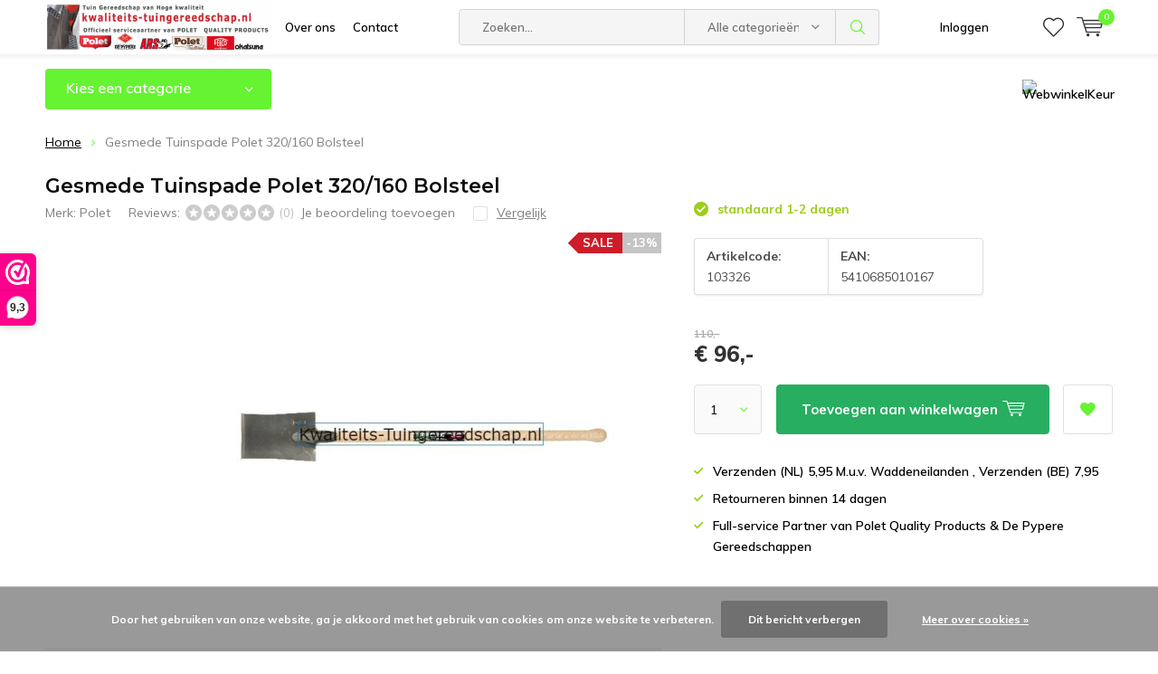

--- FILE ---
content_type: text/html;charset=utf-8
request_url: https://www.kwaliteits-tuingereedschap.nl/gesmede-tuinspade-polet-320-160-bolsteel-75829790.html
body_size: 24638
content:
<!doctype html>
<html lang="nl" class="menu-up">
	<head>
            <meta charset="utf-8"/>
<!-- [START] 'blocks/head.rain' -->
<!--

  (c) 2008-2026 Lightspeed Netherlands B.V.
  http://www.lightspeedhq.com
  Generated: 28-01-2026 @ 11:39:16

-->
<link rel="canonical" href="https://www.kwaliteits-tuingereedschap.nl/gesmede-tuinspade-polet-320-160-bolsteel-75829790.html"/>
<link rel="alternate" href="https://www.kwaliteits-tuingereedschap.nl/index.rss" type="application/rss+xml" title="Nieuwe producten"/>
<link href="https://cdn.webshopapp.com/assets/cookielaw.css?2025-02-20" rel="stylesheet" type="text/css"/>
<meta name="robots" content="noodp,noydir"/>
<meta property="og:url" content="https://www.kwaliteits-tuingereedschap.nl/gesmede-tuinspade-polet-320-160-bolsteel-75829790.html?source=facebook"/>
<meta property="og:site_name" content="kwaliteits-tuingereedschap.nl"/>
<meta property="og:title" content="Gesmede Tuinspade Polet 320/160 Bolsteel"/>
<meta property="og:description" content="Gesmede Tuinspade Polet 320/160 Bolsteel, gesmede tuinspade gemaakt van hoogwaardig smeedstaal, volledig gehard en ontlaad, door de hoge kwaliteit zeer taai en "/>
<meta property="og:image" content="https://cdn.webshopapp.com/shops/258385/files/233442939/polet-gesmede-tuinspade-polet-320-160-bolsteel.jpg"/>
<!--[if lt IE 9]>
<script src="https://cdn.webshopapp.com/assets/html5shiv.js?2025-02-20"></script>
<![endif]-->
<!-- [END] 'blocks/head.rain' -->
		<meta charset="utf-8">
		<meta http-equiv="x-ua-compatible" content="ie=edge">
		<title>Gesmede Tuinspade Polet 320/160 Bolsteel - kwaliteits-tuingereedschap.nl</title>
		<meta name="description" content="Gesmede Tuinspade Polet 320/160 Bolsteel, gesmede tuinspade gemaakt van hoogwaardig smeedstaal, volledig gehard en ontlaad, door de hoge kwaliteit zeer taai en ">
		<meta name="keywords" content="Gesmede Tuinspade Polet 320/160 Bolsteel, gesmede spade bolsteel, polet spade lange steel, polet spade gesmeed met bolsteel, gesmede spade 320 x 160 bolsteel, ">
		<meta name="theme-color" content="#ffffff">
		<meta name="MobileOptimized" content="320">
		<meta name="HandheldFriendly" content="true">
		<meta name="viewport" content="width=device-width, initial-scale=1, initial-scale=1, minimum-scale=1, maximum-scale=1, user-scalable=no">
		<meta name="author" content="https://www.dmws.nl/">
    
    <link async href='//fonts.googleapis.com/css?family=Muli:400,300,500,600,700,800,900' rel='stylesheet' type='text/css'>
    <link async href='//fonts.googleapis.com/css?family=Montserrat:400,300,500,600,700,800,900' rel='stylesheet' type='text/css'>
    <link rel="stylesheet" async media="screen" href="https://cdn.webshopapp.com/shops/258385/themes/150095/assets/main-minified.css?20260124212111">
		    <link rel="stylesheet" async href="https://cdn.webshopapp.com/shops/258385/themes/150095/assets/settings.css?20260124212111" />
		<script src="https://ajax.googleapis.com/ajax/libs/jquery/1.7.2/jquery.min.js"></script>
		<link rel="icon" type="image/x-icon" href="https://cdn.webshopapp.com/shops/258385/themes/150095/assets/favicon.ico?20251227140641">
		<link rel="apple-touch-icon" href="https://cdn.webshopapp.com/shops/258385/themes/150095/assets/favicon.ico?20251227140641">
		<meta property="og:title" content="Gesmede Tuinspade Polet 320/160 Bolsteel">
		<meta property="og:type" content="website"> 
		<meta property="og:description" content="Gesmede Tuinspade Polet 320/160 Bolsteel, gesmede tuinspade gemaakt van hoogwaardig smeedstaal, volledig gehard en ontlaad, door de hoge kwaliteit zeer taai en ">
		<meta property="og:site_name" content="kwaliteits-tuingereedschap.nl">
		<meta property="og:url" content="https://www.kwaliteits-tuingereedschap.nl/">
		<meta property="og:image" content="https://cdn.webshopapp.com/shops/258385/themes/150095/v/429394/assets/banner-1.jpg?20201224225024">
    		<script type="application/ld+json">
			{
				"@context": "http://schema.org/",
				"@type": "Organization",
				"url": "https://www.kwaliteits-tuingereedschap.nl/",
				"name": "kwaliteits-tuingereedschap.nl",
				"legalName": "kwaliteits-tuingereedschap.nl",
				"description": "Gesmede Tuinspade Polet 320/160 Bolsteel, gesmede tuinspade gemaakt van hoogwaardig smeedstaal, volledig gehard en ontlaad, door de hoge kwaliteit zeer taai en ",
				"logo": "https://cdn.webshopapp.com/shops/258385/themes/150095/v/2509064/assets/logo.png?20250115165057",
				"image": "https://cdn.webshopapp.com/shops/258385/themes/150095/v/429394/assets/banner-1.jpg?20201224225024",
				"contactPoint": {
					"@type": "ContactPoint",
					"contactType": "Customer service",
					"telephone": "+31 653 677292"
				},
				"address": {
					"@type": "PostalAddress",
					"streetAddress": "",
					"addressLocality": "",
					"addressRegion": "",
					"postalCode": "",
					"addressCountry": ""
				}
			}
		</script>
	</head>
	<body>
        
		<div id="root">
    
              
        

<header id="top">
  <p id="logo">
    <a href="https://www.kwaliteits-tuingereedschap.nl/" accesskey="h">
    <img class="desktop-only" src="https://cdn.webshopapp.com/shops/258385/themes/150095/v/2509064/assets/logo.png?20250115165057" alt="kwaliteits-tuingereedschap.nl" width="190" height="60">
    <img class="desktop-hide" src="https://cdn.webshopapp.com/shops/258385/themes/150095/assets/logo-mobile.png?20251227140641" alt="kwaliteits-tuingereedschap.nl" width="190" height="60">
    </a>
  </p>
  <nav id="skip">
    <ul>
      <li><a href="#nav" accesskey="n">Skip to navigation (n)</a></li>
      <li><a href="#content" accesskey="c">Skip to content (c)</a></li>
      <li><a href="#footer" accesskey="f">Skip to footer (f)</a></li>
    </ul>
  </nav>
  <nav id="nav">
    <ul>
      <li><a accesskey="1" href="/service/about/">Over ons</a> <em>(1)</em></li>
      <li><a accesskey="2" href="/service/">Contact</a> <em>(2)</em></li>
    </ul>
    <form action="https://www.kwaliteits-tuingereedschap.nl/search/" method="post" id="formSearch" class="untouched">
      <h5>Zoeken</h5>
      <p>
        <label for="q">Zoeken...</label>
        <input type="search" id="q" name="q" value="" placeholder="Zoeken..." autocomplete="off">
      </p>
      <p class="desktop-only">
        <label for="sb" class="hidden">Alle categorieën</label>
        <select id="sb" name="sb" onchange="cat();">
          <option value="https://www.kwaliteits-tuingereedschap.nl/search/">Alle categorieën</option>
                    <option value="https://www.kwaliteits-tuingereedschap.nl/handschoenen-11191414/" class="cat-11191414">Handschoenen</option>
                    <option value="https://www.kwaliteits-tuingereedschap.nl/spade/" class="cat-7383854">Spade</option>
                    <option value="https://www.kwaliteits-tuingereedschap.nl/tuingereedschap-overig/" class="cat-7473260">Tuingereedschap Overig</option>
                    <option value="https://www.kwaliteits-tuingereedschap.nl/click-pro-handgesmeed-wisselsysteem/" class="cat-11685516">Click PRO  Handgesmeed Wisselsysteem</option>
                    <option value="https://www.kwaliteits-tuingereedschap.nl/handgesmeed/" class="cat-7473287">Handgesmeed</option>
                    <option value="https://www.kwaliteits-tuingereedschap.nl/snoeien/" class="cat-7473905">Snoeien</option>
                    <option value="https://www.kwaliteits-tuingereedschap.nl/schop/" class="cat-7473470">Schop</option>
                    <option value="https://www.kwaliteits-tuingereedschap.nl/magazijnopruiming/" class="cat-7383851">Magazijnopruiming</option>
                    <option value="https://www.kwaliteits-tuingereedschap.nl/gesteeld-gereedschap/" class="cat-7510652">Gesteeld gereedschap</option>
                    <option value="https://www.kwaliteits-tuingereedschap.nl/bewatering/" class="cat-7473791">Bewatering</option>
                    <option value="https://www.kwaliteits-tuingereedschap.nl/bouw-en-bestrating/" class="cat-7473266">Bouw en Bestrating</option>
                    <option value="https://www.kwaliteits-tuingereedschap.nl/abus-hang-kabel-en-kettingsloten/" class="cat-10603660">Abus hang-  kabel- en  kettingsloten</option>
                  </select>
      </p>
      <p><button type="submit" title="Zoeken" disabled="disabled">Zoeken</button></p>
      <ul class="list-cart">
				      </ul>
            
    </form>
    <ul>
                  <li class="search">
        <a accesskey="5" href="./">
          <i class="icon-zoom"></i> 
          <span>Zoeken</span>
        </a>
        <em>(5)</em>
      </li>
      <!--<li class="compare mobile-only">
        <a accesskey="5" href="./">
          <i class="icon-chart"></i>
          <span>vergelijk</span>
        </a>
        <em>(5)</em>
      </li>-->
            <li class="user">
        <a accesskey="6" href="https://www.kwaliteits-tuingereedschap.nl/account/login/">
          <i class="icon-user-outline"></i> 
          Inloggen
        </a> 
        <em>(6)</em>
        <div>
          <div class="double">
            <form method="post" id="formLogin" action="https://www.kwaliteits-tuingereedschap.nl/account/loginPost/?return=https://www.kwaliteits-tuingereedschap.nl/gesmede-tuinspade-polet-320-160-bolsteel-75829790.html">
              <h5>Inloggen</h5>
              <p>
                <label for="formLoginEmail">E-mailadres</label>
                <input type="email" id="formLoginEmail" name="email" placeholder="E-mailadres" autocomplete='email' required>
              </p>
              <p>
                <label for="formLoginPassword">Wachtwoord</label>
                <input type="password" id="formLoginPassword" name="password" placeholder="Wachtwoord" autocomplete="current-password" required>
                <a href="https://www.kwaliteits-tuingereedschap.nl/account/password/">Wachtwoord vergeten?</a>
              </p>
              <p>
                <input type="hidden" name="key" value="7595684767a277b8e3f7f37e03c1788d" />
            		<input type="hidden" name="type" value="login" />
                <button type="submit" onclick="$('#formLogin').submit(); return false;">Inloggen</button>
              </p>
            </form>
            <div>
              <h5>Nieuwe klant?</h5>
              <ul class="list-checks">
                <li>Al je orders en retouren op één plek</li>
                <li>Het bestelproces gaat nog sneller</li>
                <li>Je winkelwagen is altijd en overal opgeslagen</li>
              </ul>
              <p class="link-btn"><a class="a" href="https://www.kwaliteits-tuingereedschap.nl/account/register/">Account aanmaken</a></p>
                          </div>
          </div>
        </div>
      </li>
            <li class="menu">
        <a accesskey="7" href="./">
          <i class="icon-menu"></i>
          Menu
        </a>
        <em>(7)</em>
      </li>
            <li class="favorites br">
        <a accesskey="8" href="https://www.kwaliteits-tuingereedschap.nl/account/wishlist/">
          <i class="icon-heart-outline"></i> 
          <span>wishlist</span>
        </a> 
      </li>
            <li class="cart">
        <a accesskey="9" href="./">
          <i class="icon-cart"></i> 
          <span>Winkelwagen</span> 
          <span class="qty">0</span>
        </a> 
        <em>(9)</em>
        <div>
          <h5>Mijn winkelwagen</h5>
                    <ul class="list-cart">
            <li>
              <a href="https://www.kwaliteits-tuingereedschap.nl/session/back/">
                <span class="img"><img src="https://cdn.webshopapp.com/shops/258385/themes/150095/assets/empty-cart.svg?20260124212111" alt="Empty cart" width="43" height="46"></span>
                <span class="title">Geen producten gevonden...</span>
                <span class="desc">Er zitten geen producten in uw winkelwagen. Misschien is het artikel dat u had gekozen uitverkocht.</span>
              </a>
            </li>
          </ul>
                            </div>
      </li>
    </ul>
    <div class="nav-main">
      <ul>
        <li><a>Menu</a>
          <ul>
                        <li><a href="https://www.kwaliteits-tuingereedschap.nl/handschoenen-11191414/">
              <span class="img"><img src="https://cdn.webshopapp.com/shops/258385/files/388172262/64x44x2/handschoenen.jpg" alt="Handschoenen" width="32" height="22"></span>Handschoenen</a>
                            <ul>
                <li class="strong"><a href="https://www.kwaliteits-tuingereedschap.nl/handschoenen-11191414/">Handschoenen</a></li>
                                <li><a href="https://www.kwaliteits-tuingereedschap.nl/handschoenen-11191414/rostaing-assortiment-max/">Rostaing-assortiment Max</a>
                                    <ul>
                    <li class="strong"><a href="https://www.kwaliteits-tuingereedschap.nl/handschoenen-11191414/rostaing-assortiment-max/">Rostaing-assortiment Max</a></li>
                                        <li><a href="https://www.kwaliteits-tuingereedschap.nl/handschoenen-11191414/rostaing-assortiment-max/maxfeel/">Maxfeel</a>
                                          </li>
                                        <li><a href="https://www.kwaliteits-tuingereedschap.nl/handschoenen-11191414/rostaing-assortiment-max/maxfreeze/">Maxfreeze</a>
                                          </li>
                                      </ul>
                                  </li>
                                <li><a href="https://www.kwaliteits-tuingereedschap.nl/handschoenen-11191414/rostaing-assortiment-classic/">Rostaing-assortiment Classic</a>
                                    <ul>
                    <li class="strong"><a href="https://www.kwaliteits-tuingereedschap.nl/handschoenen-11191414/rostaing-assortiment-classic/">Rostaing-assortiment Classic</a></li>
                                        <li><a href="https://www.kwaliteits-tuingereedschap.nl/handschoenen-11191414/rostaing-assortiment-classic/100-waterdicht-nitril/">100% waterdicht nitril</a>
                                          </li>
                                        <li><a href="https://www.kwaliteits-tuingereedschap.nl/handschoenen-11191414/rostaing-assortiment-classic/basic/">Basic</a>
                                          </li>
                                        <li><a href="https://www.kwaliteits-tuingereedschap.nl/handschoenen-11191414/rostaing-assortiment-classic/winterpro/">Winterpro</a>
                                          </li>
                                        <li><a href="https://www.kwaliteits-tuingereedschap.nl/handschoenen-11191414/rostaing-assortiment-classic/coldpro/">Coldpro</a>
                                          </li>
                                      </ul>
                                  </li>
                                <li><a href="https://www.kwaliteits-tuingereedschap.nl/handschoenen-11191414/rostaing-assortiment-garden/">Rostaing-assortiment Garden</a>
                                    <ul>
                    <li class="strong"><a href="https://www.kwaliteits-tuingereedschap.nl/handschoenen-11191414/rostaing-assortiment-garden/">Rostaing-assortiment Garden</a></li>
                                        <li><a href="https://www.kwaliteits-tuingereedschap.nl/handschoenen-11191414/rostaing-assortiment-garden/one-4-all/">One 4 all</a>
                                          </li>
                                        <li><a href="https://www.kwaliteits-tuingereedschap.nl/handschoenen-11191414/rostaing-assortiment-garden/tradition/">Tradition</a>
                                          </li>
                                      </ul>
                                  </li>
                                <li><a href="https://www.kwaliteits-tuingereedschap.nl/handschoenen-11191414/rostaing-assortiment-pro/">Rostaing-assortiment  PRO</a>
                                    <ul>
                    <li class="strong"><a href="https://www.kwaliteits-tuingereedschap.nl/handschoenen-11191414/rostaing-assortiment-pro/">Rostaing-assortiment  PRO</a></li>
                                        <li><a href="https://www.kwaliteits-tuingereedschap.nl/handschoenen-11191414/rostaing-assortiment-pro/sequoia/">Sequoia</a>
                                          </li>
                                        <li><a href="https://www.kwaliteits-tuingereedschap.nl/handschoenen-11191414/rostaing-assortiment-pro/forest/">Forest</a>
                                          </li>
                                        <li><a href="https://www.kwaliteits-tuingereedschap.nl/handschoenen-11191414/rostaing-assortiment-pro/rameau/">Rameau</a>
                                          </li>
                                        <li><a href="https://www.kwaliteits-tuingereedschap.nl/handschoenen-11191414/rostaing-assortiment-pro/roncier/">Roncier</a>
                                          </li>
                                        <li><a href="https://www.kwaliteits-tuingereedschap.nl/handschoenen-11191414/rostaing-assortiment-pro/iverno/">Iverno</a>
                                          </li>
                                        <li><a href="https://www.kwaliteits-tuingereedschap.nl/handschoenen-11191414/rostaing-assortiment-pro/solido/">Solido</a>
                                          </li>
                                        <li><a href="https://www.kwaliteits-tuingereedschap.nl/handschoenen-11191414/rostaing-assortiment-pro/cloture/">Cloture</a>
                                          </li>
                                        <li><a href="https://www.kwaliteits-tuingereedschap.nl/handschoenen-11191414/rostaing-assortiment-pro/roseraie/">Roseraie</a>
                                          </li>
                                        <li><a href="https://www.kwaliteits-tuingereedschap.nl/handschoenen-11191414/rostaing-assortiment-pro/liquido/">Liquido</a>
                                          </li>
                                        <li><a href="https://www.kwaliteits-tuingereedschap.nl/handschoenen-11191414/rostaing-assortiment-pro/gaspro/">Gaspro</a>
                                          </li>
                                      </ul>
                                  </li>
                                <li><a href="https://www.kwaliteits-tuingereedschap.nl/handschoenen-11191414/oxon-assortiment-kinderhandschoenen/">Oxon-assortiment Kinderhandschoenen</a>
                                  </li>
                                <li><a href="https://www.kwaliteits-tuingereedschap.nl/handschoenen-11191414/polet-assortiment-nitril/">Polet-assortiment Nitril</a>
                                  </li>
                                <li><a href="https://www.kwaliteits-tuingereedschap.nl/handschoenen-11191414/pypere-assortiment-thermo-foam/">Pypere-assortiment thermo-foam</a>
                                  </li>
                                <li><a href="https://www.kwaliteits-tuingereedschap.nl/handschoenen-11191414/rostaing-assortiment-kinderen/">Rostaing-assortiment Kinderen</a>
                                    <ul>
                    <li class="strong"><a href="https://www.kwaliteits-tuingereedschap.nl/handschoenen-11191414/rostaing-assortiment-kinderen/">Rostaing-assortiment Kinderen</a></li>
                                        <li><a href="https://www.kwaliteits-tuingereedschap.nl/handschoenen-11191414/rostaing-assortiment-kinderen/arthur-5-7-jaar/">Arthur 5/7 jaar</a>
                                          </li>
                                        <li><a href="https://www.kwaliteits-tuingereedschap.nl/handschoenen-11191414/rostaing-assortiment-kinderen/prosper-3-6-jaar/">Prosper 3/6 jaar</a>
                                          </li>
                                        <li><a href="https://www.kwaliteits-tuingereedschap.nl/handschoenen-11191414/rostaing-assortiment-kinderen/axel-en-anabel-3-4-5-6-jaar/">Axel en Anabel 3/4 - 5/6 jaar</a>
                                          </li>
                                        <li><a href="https://www.kwaliteits-tuingereedschap.nl/handschoenen-11191414/rostaing-assortiment-kinderen/gaston-en-margot-4-6-6-8-jaar/">Gaston en Margot 4/6 - 6/8 jaar</a>
                                          </li>
                                        <li><a href="https://www.kwaliteits-tuingereedschap.nl/handschoenen-11191414/rostaing-assortiment-kinderen/maxteen-10-12-jaar/">Maxteen 10/12 jaar</a>
                                          </li>
                                      </ul>
                                  </li>
                                <li><a href="https://www.kwaliteits-tuingereedschap.nl/handschoenen-11191414/kniebescherming-fento-assortiment/">Kniebescherming Fento Assortiment</a>
                                  </li>
                              </ul>
                          </li>
                        <li><a href="https://www.kwaliteits-tuingereedschap.nl/spade/">
              <span class="img"><img src="https://cdn.webshopapp.com/shops/258385/files/224254646/64x44x2/spade.jpg" alt="Spade" width="32" height="22"></span>Spade</a>
                            <ul>
                <li class="strong"><a href="https://www.kwaliteits-tuingereedschap.nl/spade/">Spade</a></li>
                                <li><a href="https://www.kwaliteits-tuingereedschap.nl/spade/boomspaden-gardening-professional/">Boomspaden - Gardening Professional</a>
                                  </li>
                                <li><a href="https://www.kwaliteits-tuingereedschap.nl/spade/grondwerkspaden-professional/">Grondwerkspaden  Professional</a>
                                    <ul>
                    <li class="strong"><a href="https://www.kwaliteits-tuingereedschap.nl/spade/grondwerkspaden-professional/">Grondwerkspaden  Professional</a></li>
                                        <li><a href="https://www.kwaliteits-tuingereedschap.nl/spade/grondwerkspaden-professional/met-essen-t-steel/">met Essen T steel</a>
                                          </li>
                                      </ul>
                                  </li>
                                <li><a href="https://www.kwaliteits-tuingereedschap.nl/spade/spaden-met-massieve-zwanehals-construction-profess/">Spaden met massieve zwanehals Construction Professional</a>
                                    <ul>
                    <li class="strong"><a href="https://www.kwaliteits-tuingereedschap.nl/spade/spaden-met-massieve-zwanehals-construction-profess/">Spaden met massieve zwanehals Construction Professional</a></li>
                                        <li><a href="https://www.kwaliteits-tuingereedschap.nl/spade/spaden-met-massieve-zwanehals-construction-profess/met-essen-t-steel/">met essen T-steel</a>
                                          </li>
                                        <li><a href="https://www.kwaliteits-tuingereedschap.nl/spade/spaden-met-massieve-zwanehals-construction-profess/met-fiber-5001-steel/">met fiber 5001 steel</a>
                                          </li>
                                      </ul>
                                  </li>
                                <li><a href="https://www.kwaliteits-tuingereedschap.nl/spade/tuinspaden-gardening-premium/">Tuinspaden - Gardening Premium</a>
                                    <ul>
                    <li class="strong"><a href="https://www.kwaliteits-tuingereedschap.nl/spade/tuinspaden-gardening-premium/">Tuinspaden - Gardening Premium</a></li>
                                        <li><a href="https://www.kwaliteits-tuingereedschap.nl/spade/tuinspaden-gardening-premium/gereedschap-steel-fiber/">Gereedschap Steel Fiber</a>
                                          </li>
                                        <li><a href="https://www.kwaliteits-tuingereedschap.nl/spade/tuinspaden-gardening-premium/met-t-steel/">met T-steel</a>
                                          </li>
                                      </ul>
                                  </li>
                                <li><a href="https://www.kwaliteits-tuingereedschap.nl/spade/tuinspaden-gardening-professional/">Tuinspaden Gardening Professional</a>
                                    <ul>
                    <li class="strong"><a href="https://www.kwaliteits-tuingereedschap.nl/spade/tuinspaden-gardening-professional/">Tuinspaden Gardening Professional</a></li>
                                        <li><a href="https://www.kwaliteits-tuingereedschap.nl/spade/tuinspaden-gardening-professional/met-t-steel/">met T-steel</a>
                                          </li>
                                        <li><a href="https://www.kwaliteits-tuingereedschap.nl/spade/tuinspaden-gardening-professional/bolsteel/">Bolsteel</a>
                                          </li>
                                        <li><a href="https://www.kwaliteits-tuingereedschap.nl/spade/tuinspaden-gardening-professional/met-fiber-5001-steel/">met FIBER 5001 steel</a>
                                          </li>
                                        <li><a href="https://www.kwaliteits-tuingereedschap.nl/spade/tuinspaden-gardening-professional/d-steel/">D-steel</a>
                                          </li>
                                      </ul>
                                  </li>
                                <li><a href="https://www.kwaliteits-tuingereedschap.nl/spade/spade-met-fibersteel/">Spade met Fibersteel</a>
                                    <ul>
                    <li class="strong"><a href="https://www.kwaliteits-tuingereedschap.nl/spade/spade-met-fibersteel/">Spade met Fibersteel</a></li>
                                        <li><a href="https://www.kwaliteits-tuingereedschap.nl/spade/spade-met-fibersteel/fiber-3001-normaal-gebruik/">Fiber 3001 Normaal gebruik</a>
                                          </li>
                                        <li><a href="https://www.kwaliteits-tuingereedschap.nl/spade/spade-met-fibersteel/fiber-5001-intensief-gebruik/">Fiber 5001 Intensief gebruik</a>
                                          </li>
                                        <li><a href="https://www.kwaliteits-tuingereedschap.nl/spade/spade-met-fibersteel/fiber-9001-extreem-intensief-gebruik/">Fiber 9001 Extreem Intensief gebruik</a>
                                          </li>
                                      </ul>
                                  </li>
                              </ul>
                          </li>
                        <li><a href="https://www.kwaliteits-tuingereedschap.nl/tuingereedschap-overig/">
              <span class="img"><img src="https://cdn.webshopapp.com/shops/258385/files/224254667/64x44x2/tuingereedschap-overig.jpg" alt="Tuingereedschap Overig" width="32" height="22"></span>Tuingereedschap Overig</a>
                            <ul>
                <li class="strong"><a href="https://www.kwaliteits-tuingereedschap.nl/tuingereedschap-overig/">Tuingereedschap Overig</a></li>
                                <li><a href="https://www.kwaliteits-tuingereedschap.nl/tuingereedschap-overig/onderhoudsmiddelen-prolan/">Onderhoudsmiddelen ProLan</a>
                                  </li>
                                <li><a href="https://www.kwaliteits-tuingereedschap.nl/tuingereedschap-overig/huis-tuin-en-keuken-artikelen/"> huis tuin en keuken artikelen</a>
                                  </li>
                                <li><a href="https://www.kwaliteits-tuingereedschap.nl/tuingereedschap-overig/tub-trugs-en-emmers/">Tub-trugs en emmers</a>
                                  </li>
                                <li><a href="https://www.kwaliteits-tuingereedschap.nl/tuingereedschap-overig/notenraper/">Notenraper</a>
                                  </li>
                                <li><a href="https://www.kwaliteits-tuingereedschap.nl/tuingereedschap-overig/tuinrol/">Tuinrol</a>
                                  </li>
                                <li><a href="https://www.kwaliteits-tuingereedschap.nl/tuingereedschap-overig/compostpook-en-tuinwoeler/">compostpook en tuinwoeler</a>
                                  </li>
                                <li><a href="https://www.kwaliteits-tuingereedschap.nl/tuingereedschap-overig/voerschep/">Voerschep</a>
                                  </li>
                                <li><a href="https://www.kwaliteits-tuingereedschap.nl/tuingereedschap-overig/pottenpers/">Pottenpers</a>
                                  </li>
                                <li><a href="https://www.kwaliteits-tuingereedschap.nl/tuingereedschap-overig/zaairijentrekker/">Zaairijentrekker</a>
                                  </li>
                                <li><a href="https://www.kwaliteits-tuingereedschap.nl/tuingereedschap-overig/zaaien-en-planten/">Zaaien en Planten</a>
                                  </li>
                                <li><a href="https://www.kwaliteits-tuingereedschap.nl/tuingereedschap-overig/smartweeder-en-paardenbloemwieder/">smartweeder en paardenbloemwieder</a>
                                  </li>
                                <li><a href="https://www.kwaliteits-tuingereedschap.nl/tuingereedschap-overig/professionele-messen/">Professionele messen</a>
                                  </li>
                                <li><a href="https://www.kwaliteits-tuingereedschap.nl/tuingereedschap-overig/slakkenringen/">Slakkenringen</a>
                                  </li>
                              </ul>
                          </li>
                        <li><a href="https://www.kwaliteits-tuingereedschap.nl/click-pro-handgesmeed-wisselsysteem/">
              <span class="img"><img src="https://cdn.webshopapp.com/shops/258385/files/415564826/64x44x2/click-pro-handgesmeed-wisselsysteem.jpg" alt="Click PRO  Handgesmeed Wisselsysteem" width="32" height="22"></span>Click PRO  Handgesmeed Wisselsysteem</a>
                          </li>
                        <li><a href="https://www.kwaliteits-tuingereedschap.nl/handgesmeed/">
              <span class="img"><img src="https://cdn.webshopapp.com/shops/258385/files/224254712/64x44x2/handgesmeed.jpg" alt="Handgesmeed" width="32" height="22"></span>Handgesmeed</a>
                            <ul>
                <li class="strong"><a href="https://www.kwaliteits-tuingereedschap.nl/handgesmeed/">Handgesmeed</a></li>
                                <li><a href="https://www.kwaliteits-tuingereedschap.nl/handgesmeed/spade-handgesmeed/">Spade Handgesmeed</a>
                                    <ul>
                    <li class="strong"><a href="https://www.kwaliteits-tuingereedschap.nl/handgesmeed/spade-handgesmeed/">Spade Handgesmeed</a></li>
                                        <li><a href="https://www.kwaliteits-tuingereedschap.nl/handgesmeed/spade-handgesmeed/tuinspaden-gardening-professional/">Tuinspaden Gardening Professional</a>
                                            <ul>
                        <li class="strong"><a href="https://www.kwaliteits-tuingereedschap.nl/handgesmeed/spade-handgesmeed/tuinspaden-gardening-professional/">Tuinspaden Gardening Professional</a></li>
                                                <li><a href="https://www.kwaliteits-tuingereedschap.nl/handgesmeed/spade-handgesmeed/tuinspaden-gardening-professional/met-t-steel/">met T-steel</a></li>
                                                <li><a href="https://www.kwaliteits-tuingereedschap.nl/handgesmeed/spade-handgesmeed/tuinspaden-gardening-professional/d-steel/">D-steel</a></li>
                                              </ul>
                                          </li>
                                        <li><a href="https://www.kwaliteits-tuingereedschap.nl/handgesmeed/spade-handgesmeed/boomspade/">Boomspade</a>
                                          </li>
                                        <li><a href="https://www.kwaliteits-tuingereedschap.nl/handgesmeed/spade-handgesmeed/spaden-met-massieve-zwanehals-construction-profess/">Spaden met massieve zwanehals Construction Professional</a>
                                            <ul>
                        <li class="strong"><a href="https://www.kwaliteits-tuingereedschap.nl/handgesmeed/spade-handgesmeed/spaden-met-massieve-zwanehals-construction-profess/">Spaden met massieve zwanehals Construction Professional</a></li>
                                                <li><a href="https://www.kwaliteits-tuingereedschap.nl/handgesmeed/spade-handgesmeed/spaden-met-massieve-zwanehals-construction-profess/essen-steel/">Essen steel</a></li>
                                                <li><a href="https://www.kwaliteits-tuingereedschap.nl/handgesmeed/spade-handgesmeed/spaden-met-massieve-zwanehals-construction-profess/fiber-5001-steel/">Fiber 5001 steel</a></li>
                                              </ul>
                                          </li>
                                        <li><a href="https://www.kwaliteits-tuingereedschap.nl/handgesmeed/spade-handgesmeed/grondwerkspade-professional/">Grondwerkspade Professional</a>
                                          </li>
                                      </ul>
                                  </li>
                                <li><a href="https://www.kwaliteits-tuingereedschap.nl/handgesmeed/bestratingsgereedschap-7474097/">Bestratingsgereedschap</a>
                                  </li>
                                <li><a href="https://www.kwaliteits-tuingereedschap.nl/handgesmeed/handgesmede-graskantsteker/">Handgesmede Graskantsteker</a>
                                  </li>
                                <li><a href="https://www.kwaliteits-tuingereedschap.nl/handgesmeed/horizontale-boren/">Horizontale boren</a>
                                  </li>
                                <li><a href="https://www.kwaliteits-tuingereedschap.nl/handgesmeed/plantboren/">Plantboren</a>
                                    <ul>
                    <li class="strong"><a href="https://www.kwaliteits-tuingereedschap.nl/handgesmeed/plantboren/">Plantboren</a></li>
                                        <li><a href="https://www.kwaliteits-tuingereedschap.nl/handgesmeed/plantboren/aardappel-bollenplanter/">Aardappel - Bollenplanter</a>
                                          </li>
                                      </ul>
                                  </li>
                                <li><a href="https://www.kwaliteits-tuingereedschap.nl/handgesmeed/houwelen-en-landhakken-pro-7474721/">Houwelen en Landhakken PRO</a>
                                  </li>
                                <li><a href="https://www.kwaliteits-tuingereedschap.nl/handgesmeed/schoppen/">Schoppen</a>
                                    <ul>
                    <li class="strong"><a href="https://www.kwaliteits-tuingereedschap.nl/handgesmeed/schoppen/">Schoppen</a></li>
                                        <li><a href="https://www.kwaliteits-tuingereedschap.nl/handgesmeed/schoppen/rioolschop/">Rioolschop</a>
                                          </li>
                                        <li><a href="https://www.kwaliteits-tuingereedschap.nl/handgesmeed/schoppen/zandschop/">Zandschop</a>
                                          </li>
                                      </ul>
                                  </li>
                                <li><a href="https://www.kwaliteits-tuingereedschap.nl/handgesmeed/schoffels-hakken/">Schoffels/Hakken</a>
                                    <ul>
                    <li class="strong"><a href="https://www.kwaliteits-tuingereedschap.nl/handgesmeed/schoffels-hakken/">Schoffels/Hakken</a></li>
                                        <li><a href="https://www.kwaliteits-tuingereedschap.nl/handgesmeed/schoffels-hakken/hakken/">Hakken</a>
                                          </li>
                                        <li><a href="https://www.kwaliteits-tuingereedschap.nl/handgesmeed/schoffels-hakken/schoffels/">Schoffels</a>
                                          </li>
                                        <li><a href="https://www.kwaliteits-tuingereedschap.nl/handgesmeed/schoffels-hakken/beugelhak/">Beugelhak</a>
                                          </li>
                                        <li><a href="https://www.kwaliteits-tuingereedschap.nl/handgesmeed/schoffels-hakken/schoffel-model-limburg/">Schoffel model Limburg</a>
                                          </li>
                                        <li><a href="https://www.kwaliteits-tuingereedschap.nl/handgesmeed/schoffels-hakken/schoffel-model-venlo/">Schoffel model Venlo</a>
                                          </li>
                                      </ul>
                                  </li>
                                <li><a href="https://www.kwaliteits-tuingereedschap.nl/handgesmeed/cultivator/">Cultivator</a>
                                  </li>
                                <li><a href="https://www.kwaliteits-tuingereedschap.nl/handgesmeed/bijlen-en-kapmessen/">Bijlen en Kapmessen</a>
                                  </li>
                                <li><a href="https://www.kwaliteits-tuingereedschap.nl/handgesmeed/straatreinigingsmateriaal/">Straatreinigingsmateriaal</a>
                                    <ul>
                    <li class="strong"><a href="https://www.kwaliteits-tuingereedschap.nl/handgesmeed/straatreinigingsmateriaal/">Straatreinigingsmateriaal</a></li>
                                        <li><a href="https://www.kwaliteits-tuingereedschap.nl/handgesmeed/straatreinigingsmateriaal/voegenreiniger/">Voegenreiniger</a>
                                          </li>
                                      </ul>
                                  </li>
                                <li><a href="https://www.kwaliteits-tuingereedschap.nl/handgesmeed/klein-handgereedschap/">Klein Handgereedschap</a>
                                  </li>
                                <li><a href="https://www.kwaliteits-tuingereedschap.nl/handgesmeed/harken/">Harken</a>
                                  </li>
                              </ul>
                          </li>
                        <li><a href="https://www.kwaliteits-tuingereedschap.nl/snoeien/">
              <span class="img"><img src="https://cdn.webshopapp.com/shops/258385/files/224254823/64x44x2/snoeien.jpg" alt="Snoeien" width="32" height="22"></span>Snoeien</a>
                            <ul>
                <li class="strong"><a href="https://www.kwaliteits-tuingereedschap.nl/snoeien/">Snoeien</a></li>
                                <li><a href="https://www.kwaliteits-tuingereedschap.nl/snoeien/mes/">Mes</a>
                                  </li>
                                <li><a href="https://www.kwaliteits-tuingereedschap.nl/snoeien/snoeischaren-7473920/">Snoeischaren</a>
                                    <ul>
                    <li class="strong"><a href="https://www.kwaliteits-tuingereedschap.nl/snoeien/snoeischaren-7473920/">Snoeischaren</a></li>
                                        <li><a href="https://www.kwaliteits-tuingereedschap.nl/snoeien/snoeischaren-7473920/slijphulpjes/">Slijphulpjes</a>
                                          </li>
                                        <li><a href="https://www.kwaliteits-tuingereedschap.nl/snoeien/snoeischaren-7473920/handwerkschaar/">Handwerkschaar</a>
                                          </li>
                                      </ul>
                                  </li>
                                <li><a href="https://www.kwaliteits-tuingereedschap.nl/snoeien/zaagbok/">Zaagbok</a>
                                  </li>
                                <li><a href="https://www.kwaliteits-tuingereedschap.nl/snoeien/bijl-gesmeed/">Bijl gesmeed</a>
                                    <ul>
                    <li class="strong"><a href="https://www.kwaliteits-tuingereedschap.nl/snoeien/bijl-gesmeed/">Bijl gesmeed</a></li>
                                        <li><a href="https://www.kwaliteits-tuingereedschap.nl/snoeien/bijl-gesmeed/handbijl/">Handbijl</a>
                                          </li>
                                        <li><a href="https://www.kwaliteits-tuingereedschap.nl/snoeien/bijl-gesmeed/kliefbijl/">Kliefbijl</a>
                                          </li>
                                        <li><a href="https://www.kwaliteits-tuingereedschap.nl/snoeien/bijl-gesmeed/wiggen/">Wiggen</a>
                                          </li>
                                        <li><a href="https://www.kwaliteits-tuingereedschap.nl/snoeien/bijl-gesmeed/kapmes/">Kapmes</a>
                                          </li>
                                        <li><a href="https://www.kwaliteits-tuingereedschap.nl/snoeien/bijl-gesmeed/handgesmeed-polet-traditional/">Handgesmeed Polet Traditional</a>
                                            <ul>
                        <li class="strong"><a href="https://www.kwaliteits-tuingereedschap.nl/snoeien/bijl-gesmeed/handgesmeed-polet-traditional/">Handgesmeed Polet Traditional</a></li>
                                                <li><a href="https://www.kwaliteits-tuingereedschap.nl/snoeien/bijl-gesmeed/handgesmeed-polet-traditional/handbijl/">Handbijl</a></li>
                                              </ul>
                                          </li>
                                        <li><a href="https://www.kwaliteits-tuingereedschap.nl/snoeien/bijl-gesmeed/bosbouwgereedschap/">bosbouwgereedschap</a>
                                          </li>
                                      </ul>
                                  </li>
                                <li><a href="https://www.kwaliteits-tuingereedschap.nl/snoeien/heggenscharen/">Heggenscharen</a>
                                  </li>
                                <li><a href="https://www.kwaliteits-tuingereedschap.nl/snoeien/snoeizagen/">Snoeizagen</a>
                                    <ul>
                    <li class="strong"><a href="https://www.kwaliteits-tuingereedschap.nl/snoeien/snoeizagen/">Snoeizagen</a></li>
                                        <li><a href="https://www.kwaliteits-tuingereedschap.nl/snoeien/snoeizagen/snoeizagen-ars/">Snoeizagen ARS</a>
                                          </li>
                                        <li><a href="https://www.kwaliteits-tuingereedschap.nl/snoeien/snoeizagen/snoeizagen-silky/">Snoeizagen Silky</a>
                                          </li>
                                      </ul>
                                  </li>
                                <li><a href="https://www.kwaliteits-tuingereedschap.nl/snoeien/takkenscharen/">Takkenscharen</a>
                                    <ul>
                    <li class="strong"><a href="https://www.kwaliteits-tuingereedschap.nl/snoeien/takkenscharen/">Takkenscharen</a></li>
                                        <li><a href="https://www.kwaliteits-tuingereedschap.nl/snoeien/takkenscharen/takkenschaar-ars/">Takkenschaar ARS</a>
                                          </li>
                                      </ul>
                                  </li>
                                <li><a href="https://www.kwaliteits-tuingereedschap.nl/snoeien/onderhoudsmiddelen/">Onderhoudsmiddelen</a>
                                  </li>
                              </ul>
                          </li>
                        <li><a href="https://www.kwaliteits-tuingereedschap.nl/schop/">
              <span class="img"><img src="https://cdn.webshopapp.com/shops/258385/files/224254769/64x44x2/schop.jpg" alt="Schop" width="32" height="22"></span>Schop</a>
                            <ul>
                <li class="strong"><a href="https://www.kwaliteits-tuingereedschap.nl/schop/">Schop</a></li>
                                <li><a href="https://www.kwaliteits-tuingereedschap.nl/schop/gereedschap-steel-fiber/">Gereedschap Steel Fiber</a>
                                    <ul>
                    <li class="strong"><a href="https://www.kwaliteits-tuingereedschap.nl/schop/gereedschap-steel-fiber/">Gereedschap Steel Fiber</a></li>
                                        <li><a href="https://www.kwaliteits-tuingereedschap.nl/schop/gereedschap-steel-fiber/fiber-3001/">Fiber 3001</a>
                                          </li>
                                      </ul>
                                  </li>
                                <li><a href="https://www.kwaliteits-tuingereedschap.nl/schop/aluminium-schoppen/">Aluminium Schoppen</a>
                                    <ul>
                    <li class="strong"><a href="https://www.kwaliteits-tuingereedschap.nl/schop/aluminium-schoppen/">Aluminium Schoppen</a></li>
                                        <li><a href="https://www.kwaliteits-tuingereedschap.nl/schop/aluminium-schoppen/ballastschoppen-7473737/">Ballastschoppen</a>
                                          </li>
                                        <li><a href="https://www.kwaliteits-tuingereedschap.nl/schop/aluminium-schoppen/zandschop/">Zandschop</a>
                                          </li>
                                      </ul>
                                  </li>
                                <li><a href="https://www.kwaliteits-tuingereedschap.nl/schop/drentse-batsen-construction-professional-7473533/">Drentse Batsen - Construction Professional</a>
                                    <ul>
                    <li class="strong"><a href="https://www.kwaliteits-tuingereedschap.nl/schop/drentse-batsen-construction-professional-7473533/">Drentse Batsen - Construction Professional</a></li>
                                        <li><a href="https://www.kwaliteits-tuingereedschap.nl/schop/drentse-batsen-construction-professional-7473533/met-t-steel/">met T-steel</a>
                                          </li>
                                        <li><a href="https://www.kwaliteits-tuingereedschap.nl/schop/drentse-batsen-construction-professional-7473533/gepolijst-met-t-steel/">Gepolijst - met T-steel</a>
                                          </li>
                                        <li><a href="https://www.kwaliteits-tuingereedschap.nl/schop/drentse-batsen-construction-professional-7473533/steel-fiber-3001/">steel Fiber 3001</a>
                                          </li>
                                      </ul>
                                  </li>
                                <li><a href="https://www.kwaliteits-tuingereedschap.nl/schop/betonschoppen-construction-professional-7473500/">Betonschoppen - Construction Professional</a>
                                    <ul>
                    <li class="strong"><a href="https://www.kwaliteits-tuingereedschap.nl/schop/betonschoppen-construction-professional-7473500/">Betonschoppen - Construction Professional</a></li>
                                        <li><a href="https://www.kwaliteits-tuingereedschap.nl/schop/betonschoppen-construction-professional-7473500/betonschop-met-afgeronde-hoeken/">Betonschop met afgeronde hoeken</a>
                                          </li>
                                        <li><a href="https://www.kwaliteits-tuingereedschap.nl/schop/betonschoppen-construction-professional-7473500/betonschop/">Betonschop</a>
                                          </li>
                                        <li><a href="https://www.kwaliteits-tuingereedschap.nl/schop/betonschoppen-construction-professional-7473500/betonschop-steel-fiber/">Betonschop Steel Fiber</a>
                                          </li>
                                      </ul>
                                  </li>
                                <li><a href="https://www.kwaliteits-tuingereedschap.nl/schop/schoppen-fiber-3001-construction-professional/">Schoppen Fiber 3001 - Construction Professional</a>
                                  </li>
                                <li><a href="https://www.kwaliteits-tuingereedschap.nl/schop/kabelschoppen-construction-professional/">Kabelschoppen Construction Professional</a>
                                    <ul>
                    <li class="strong"><a href="https://www.kwaliteits-tuingereedschap.nl/schop/kabelschoppen-construction-professional/">Kabelschoppen Construction Professional</a></li>
                                        <li><a href="https://www.kwaliteits-tuingereedschap.nl/schop/kabelschoppen-construction-professional/zonder-steel/">zonder steel</a>
                                          </li>
                                        <li><a href="https://www.kwaliteits-tuingereedschap.nl/schop/kabelschoppen-construction-professional/steel-es-gewaxt/">Steel ES gewaxt</a>
                                          </li>
                                        <li><a href="https://www.kwaliteits-tuingereedschap.nl/schop/kabelschoppen-construction-professional/gereedschap-steel-fiber/">Gereedschap Steel Fiber</a>
                                          </li>
                                      </ul>
                                  </li>
                                <li><a href="https://www.kwaliteits-tuingereedschap.nl/schop/zandschoppen-construction-professional-7473464/">Zandschoppen - Construction Professional</a>
                                    <ul>
                    <li class="strong"><a href="https://www.kwaliteits-tuingereedschap.nl/schop/zandschoppen-construction-professional-7473464/">Zandschoppen - Construction Professional</a></li>
                                        <li><a href="https://www.kwaliteits-tuingereedschap.nl/schop/zandschoppen-construction-professional-7473464/zandschoppen-aluminium/">Zandschoppen Aluminium</a>
                                          </li>
                                        <li><a href="https://www.kwaliteits-tuingereedschap.nl/schop/zandschoppen-construction-professional-7473464/schoppen-fiber-3001-construction-professional/">Schoppen Fiber 3001 - Construction Professional</a>
                                          </li>
                                        <li><a href="https://www.kwaliteits-tuingereedschap.nl/schop/zandschoppen-construction-professional-7473464/zandschop/">Zandschop</a>
                                          </li>
                                      </ul>
                                  </li>
                                <li><a href="https://www.kwaliteits-tuingereedschap.nl/schop/ballastschoppen-staal-met-d-steel/">Ballastschoppen staal met D-steel</a>
                                  </li>
                              </ul>
                          </li>
                        <li><a href="https://www.kwaliteits-tuingereedschap.nl/magazijnopruiming/">
              <span class="img"><img src="https://cdn.webshopapp.com/shops/258385/files/224254532/64x44x2/magazijnopruiming.jpg" alt="Magazijnopruiming" width="32" height="22"></span>Magazijnopruiming</a>
                          </li>
                        <li><a href="https://www.kwaliteits-tuingereedschap.nl/gesteeld-gereedschap/">
              <span class="img"><img src="https://cdn.webshopapp.com/shops/258385/files/224258279/64x44x2/gesteeld-gereedschap.jpg" alt="Gesteeld gereedschap" width="32" height="22"></span>Gesteeld gereedschap</a>
                            <ul>
                <li class="strong"><a href="https://www.kwaliteits-tuingereedschap.nl/gesteeld-gereedschap/">Gesteeld gereedschap</a></li>
                                <li><a href="https://www.kwaliteits-tuingereedschap.nl/gesteeld-gereedschap/all-fix-gereedschaphouder/">All Fix Gereedschaphouder</a>
                                  </li>
                                <li><a href="https://www.kwaliteits-tuingereedschap.nl/gesteeld-gereedschap/wielschoffel/">Wielschoffel</a>
                                  </li>
                                <li><a href="https://www.kwaliteits-tuingereedschap.nl/gesteeld-gereedschap/zeis-7474019/">Zeis</a>
                                    <ul>
                    <li class="strong"><a href="https://www.kwaliteits-tuingereedschap.nl/gesteeld-gereedschap/zeis-7474019/">Zeis</a></li>
                                        <li><a href="https://www.kwaliteits-tuingereedschap.nl/gesteeld-gereedschap/zeis-7474019/zeis-toebehoren/">Zeis  toebehoren</a>
                                          </li>
                                      </ul>
                                  </li>
                                <li><a href="https://www.kwaliteits-tuingereedschap.nl/gesteeld-gereedschap/riek-en-vork-7473668/">Riek en Vork</a>
                                    <ul>
                    <li class="strong"><a href="https://www.kwaliteits-tuingereedschap.nl/gesteeld-gereedschap/riek-en-vork-7473668/">Riek en Vork</a></li>
                                        <li><a href="https://www.kwaliteits-tuingereedschap.nl/gesteeld-gereedschap/riek-en-vork-7473668/biovork/">Biovork</a>
                                          </li>
                                        <li><a href="https://www.kwaliteits-tuingereedschap.nl/gesteeld-gereedschap/riek-en-vork-7473668/maisriek/">Maisriek</a>
                                          </li>
                                        <li><a href="https://www.kwaliteits-tuingereedschap.nl/gesteeld-gereedschap/riek-en-vork-7473668/mestriek-7473689/">Mestriek</a>
                                          </li>
                                        <li><a href="https://www.kwaliteits-tuingereedschap.nl/gesteeld-gereedschap/riek-en-vork-7473668/rieken-overig/">Rieken Overig</a>
                                          </li>
                                        <li><a href="https://www.kwaliteits-tuingereedschap.nl/gesteeld-gereedschap/riek-en-vork-7473668/aardappelriek/">Aardappelriek</a>
                                          </li>
                                        <li><a href="https://www.kwaliteits-tuingereedschap.nl/gesteeld-gereedschap/riek-en-vork-7473668/kunststofriek/">Kunststofriek</a>
                                          </li>
                                        <li><a href="https://www.kwaliteits-tuingereedschap.nl/gesteeld-gereedschap/riek-en-vork-7473668/spitvork/">Spitvork</a>
                                          </li>
                                      </ul>
                                  </li>
                                <li><a href="https://www.kwaliteits-tuingereedschap.nl/gesteeld-gereedschap/cultivator-7473707/">Cultivator</a>
                                    <ul>
                    <li class="strong"><a href="https://www.kwaliteits-tuingereedschap.nl/gesteeld-gereedschap/cultivator-7473707/">Cultivator</a></li>
                                        <li><a href="https://www.kwaliteits-tuingereedschap.nl/gesteeld-gereedschap/cultivator-7473707/cultiveerhaak/">Cultiveerhaak</a>
                                          </li>
                                      </ul>
                                  </li>
                                <li><a href="https://www.kwaliteits-tuingereedschap.nl/gesteeld-gereedschap/hark/">Hark</a>
                                    <ul>
                    <li class="strong"><a href="https://www.kwaliteits-tuingereedschap.nl/gesteeld-gereedschap/hark/">Hark</a></li>
                                        <li><a href="https://www.kwaliteits-tuingereedschap.nl/gesteeld-gereedschap/hark/hooirijf/">Hooirijf</a>
                                          </li>
                                        <li><a href="https://www.kwaliteits-tuingereedschap.nl/gesteeld-gereedschap/hark/bladharken/">Bladharken</a>
                                          </li>
                                        <li><a href="https://www.kwaliteits-tuingereedschap.nl/gesteeld-gereedschap/hark/tuinhark/">Tuinhark</a>
                                          </li>
                                        <li><a href="https://www.kwaliteits-tuingereedschap.nl/gesteeld-gereedschap/hark/verticuteerhark/">Verticuteerhark</a>
                                          </li>
                                        <li><a href="https://www.kwaliteits-tuingereedschap.nl/gesteeld-gereedschap/hark/professionele-harken/">Professionele Harken</a>
                                          </li>
                                        <li><a href="https://www.kwaliteits-tuingereedschap.nl/gesteeld-gereedschap/hark/gazonhark/">Gazonhark</a>
                                          </li>
                                      </ul>
                                  </li>
                                <li><a href="https://www.kwaliteits-tuingereedschap.nl/gesteeld-gereedschap/palenboor-7473263/">Palenboor</a>
                                  </li>
                                <li><a href="https://www.kwaliteits-tuingereedschap.nl/gesteeld-gereedschap/vloertrekkers/">Vloertrekkers</a>
                                  </li>
                                <li><a href="https://www.kwaliteits-tuingereedschap.nl/gesteeld-gereedschap/tuinhamers-sleggen-pro-7473605/">Tuinhamers - Sleggen PRO</a>
                                  </li>
                                <li><a href="https://www.kwaliteits-tuingereedschap.nl/gesteeld-gereedschap/houwelen-en-landhakken-pro/">Houwelen en Landhakken PRO</a>
                                  </li>
                                <li><a href="https://www.kwaliteits-tuingereedschap.nl/gesteeld-gereedschap/hakken-en-schoffels-7473320/">Hakken en Schoffels</a>
                                    <ul>
                    <li class="strong"><a href="https://www.kwaliteits-tuingereedschap.nl/gesteeld-gereedschap/hakken-en-schoffels-7473320/">Hakken en Schoffels</a></li>
                                        <li><a href="https://www.kwaliteits-tuingereedschap.nl/gesteeld-gereedschap/hakken-en-schoffels-7473320/schoffels-model-limburg/">Schoffels Model Limburg</a>
                                          </li>
                                        <li><a href="https://www.kwaliteits-tuingereedschap.nl/gesteeld-gereedschap/hakken-en-schoffels-7473320/schoffels-model-venlo/">Schoffels model Venlo</a>
                                          </li>
                                        <li><a href="https://www.kwaliteits-tuingereedschap.nl/gesteeld-gereedschap/hakken-en-schoffels-7473320/schoffels-model-betuwe/">Schoffels model Betuwe</a>
                                          </li>
                                        <li><a href="https://www.kwaliteits-tuingereedschap.nl/gesteeld-gereedschap/hakken-en-schoffels-7473320/u-schoffel/">U Schoffel</a>
                                          </li>
                                        <li><a href="https://www.kwaliteits-tuingereedschap.nl/gesteeld-gereedschap/hakken-en-schoffels-7473320/vleugelschoffel/">Vleugelschoffel</a>
                                          </li>
                                        <li><a href="https://www.kwaliteits-tuingereedschap.nl/gesteeld-gereedschap/hakken-en-schoffels-7473320/hak-model-westland/">Hak model Westland</a>
                                          </li>
                                      </ul>
                                  </li>
                                <li><a href="https://www.kwaliteits-tuingereedschap.nl/gesteeld-gereedschap/straatreinigingsmateriaal/">Straatreinigingsmateriaal</a>
                                    <ul>
                    <li class="strong"><a href="https://www.kwaliteits-tuingereedschap.nl/gesteeld-gereedschap/straatreinigingsmateriaal/">Straatreinigingsmateriaal</a></li>
                                        <li><a href="https://www.kwaliteits-tuingereedschap.nl/gesteeld-gereedschap/straatreinigingsmateriaal/voegenreiniger-7473653/">Voegenreiniger</a>
                                          </li>
                                        <li><a href="https://www.kwaliteits-tuingereedschap.nl/gesteeld-gereedschap/straatreinigingsmateriaal/onkruidbrander/">Onkruidbrander</a>
                                          </li>
                                        <li><a href="https://www.kwaliteits-tuingereedschap.nl/gesteeld-gereedschap/straatreinigingsmateriaal/polet-bags/">Polet Bags</a>
                                          </li>
                                        <li><a href="https://www.kwaliteits-tuingereedschap.nl/gesteeld-gereedschap/straatreinigingsmateriaal/afvalgrijptangen/">Afvalgrijptangen</a>
                                          </li>
                                      </ul>
                                  </li>
                                <li><a href="https://www.kwaliteits-tuingereedschap.nl/gesteeld-gereedschap/stalgereedschap/">Stalgereedschap</a>
                                  </li>
                                <li><a href="https://www.kwaliteits-tuingereedschap.nl/gesteeld-gereedschap/junior-tools/">Junior Tools</a>
                                  </li>
                                <li><a href="https://www.kwaliteits-tuingereedschap.nl/gesteeld-gereedschap/bezem/">Bezem</a>
                                    <ul>
                    <li class="strong"><a href="https://www.kwaliteits-tuingereedschap.nl/gesteeld-gereedschap/bezem/">Bezem</a></li>
                                        <li><a href="https://www.kwaliteits-tuingereedschap.nl/gesteeld-gereedschap/bezem/zaalbezem/">Zaalbezem</a>
                                          </li>
                                        <li><a href="https://www.kwaliteits-tuingereedschap.nl/gesteeld-gereedschap/bezem/handborstels-7473779/">Handborstels</a>
                                          </li>
                                        <li><a href="https://www.kwaliteits-tuingereedschap.nl/gesteeld-gereedschap/bezem/straatbezem/">Straatbezem</a>
                                          </li>
                                        <li><a href="https://www.kwaliteits-tuingereedschap.nl/gesteeld-gereedschap/bezem/onkruidbezem/">Onkruidbezem</a>
                                          </li>
                                        <li><a href="https://www.kwaliteits-tuingereedschap.nl/gesteeld-gereedschap/bezem/terrasbezem/"> Terrasbezem</a>
                                          </li>
                                      </ul>
                                  </li>
                                <li><a href="https://www.kwaliteits-tuingereedschap.nl/gesteeld-gereedschap/stelen-en-toebehoren/">Stelen en toebehoren</a>
                                    <ul>
                    <li class="strong"><a href="https://www.kwaliteits-tuingereedschap.nl/gesteeld-gereedschap/stelen-en-toebehoren/">Stelen en toebehoren</a></li>
                                        <li><a href="https://www.kwaliteits-tuingereedschap.nl/gesteeld-gereedschap/stelen-en-toebehoren/toebehoren/">Toebehoren</a>
                                          </li>
                                        <li><a href="https://www.kwaliteits-tuingereedschap.nl/gesteeld-gereedschap/stelen-en-toebehoren/spadestelen-es/">spadestelen-es</a>
                                          </li>
                                        <li><a href="https://www.kwaliteits-tuingereedschap.nl/gesteeld-gereedschap/stelen-en-toebehoren/schopstelen/">Schopstelen</a>
                                          </li>
                                        <li><a href="https://www.kwaliteits-tuingereedschap.nl/gesteeld-gereedschap/stelen-en-toebehoren/bijlstelen/">Bijlstelen</a>
                                          </li>
                                        <li><a href="https://www.kwaliteits-tuingereedschap.nl/gesteeld-gereedschap/stelen-en-toebehoren/stelen-spaden-en-schoppen/">Stelen spaden en schoppen</a>
                                          </li>
                                        <li><a href="https://www.kwaliteits-tuingereedschap.nl/gesteeld-gereedschap/stelen-en-toebehoren/pikhouweelstelen/">Pikhouweelstelen</a>
                                          </li>
                                        <li><a href="https://www.kwaliteits-tuingereedschap.nl/gesteeld-gereedschap/stelen-en-toebehoren/hamerstelen/">Hamerstelen</a>
                                          </li>
                                        <li><a href="https://www.kwaliteits-tuingereedschap.nl/gesteeld-gereedschap/stelen-en-toebehoren/landhak-en-houweelstelen/">Landhak en Houweelstelen</a>
                                          </li>
                                        <li><a href="https://www.kwaliteits-tuingereedschap.nl/gesteeld-gereedschap/stelen-en-toebehoren/rijfstelen-harkstelen/">Rijfstelen  / Harkstelen</a>
                                          </li>
                                        <li><a href="https://www.kwaliteits-tuingereedschap.nl/gesteeld-gereedschap/stelen-en-toebehoren/borstel-en-bezemstelen/">Borstel en bezemstelen</a>
                                          </li>
                                        <li><a href="https://www.kwaliteits-tuingereedschap.nl/gesteeld-gereedschap/stelen-en-toebehoren/schoffelstelen-met-hilt/">Schoffelstelen met Hilt</a>
                                          </li>
                                        <li><a href="https://www.kwaliteits-tuingereedschap.nl/gesteeld-gereedschap/stelen-en-toebehoren/stelen-overig/">Stelen Overig</a>
                                          </li>
                                        <li><a href="https://www.kwaliteits-tuingereedschap.nl/gesteeld-gereedschap/stelen-en-toebehoren/nivelleergereedschap-aluminium/">Nivelleergereedschap Aluminium</a>
                                          </li>
                                      </ul>
                                  </li>
                                <li><a href="https://www.kwaliteits-tuingereedschap.nl/gesteeld-gereedschap/onkruidfrees/">Onkruidfrees</a>
                                  </li>
                                <li><a href="https://www.kwaliteits-tuingereedschap.nl/gesteeld-gereedschap/oogst-gereedschap/">Oogst gereedschap</a>
                                  </li>
                              </ul>
                          </li>
                        <li><a href="https://www.kwaliteits-tuingereedschap.nl/bewatering/">
              <span class="img"><img src="https://cdn.webshopapp.com/shops/258385/files/254878823/64x44x2/bewatering.jpg" alt="Bewatering" width="32" height="22"></span>Bewatering</a>
                            <ul>
                <li class="strong"><a href="https://www.kwaliteits-tuingereedschap.nl/bewatering/">Bewatering</a></li>
                                <li><a href="https://www.kwaliteits-tuingereedschap.nl/bewatering/tub-trugs/">Tub-Trugs</a>
                                    <ul>
                    <li class="strong"><a href="https://www.kwaliteits-tuingereedschap.nl/bewatering/tub-trugs/">Tub-Trugs</a></li>
                                        <li><a href="https://www.kwaliteits-tuingereedschap.nl/bewatering/tub-trugs/gorilla-tubs/">Gorilla Tubs</a>
                                          </li>
                                        <li><a href="https://www.kwaliteits-tuingereedschap.nl/bewatering/tub-trugs/tubtrugs-recycled-black/">Tubtrugs Recycled Black</a>
                                          </li>
                                        <li><a href="https://www.kwaliteits-tuingereedschap.nl/bewatering/tub-trugs/tubtrugs-flexible/">Tubtrugs Flexible</a>
                                          </li>
                                        <li><a href="https://www.kwaliteits-tuingereedschap.nl/bewatering/tub-trugs/protubs/">Protubs</a>
                                          </li>
                                      </ul>
                                  </li>
                                <li><a href="https://www.kwaliteits-tuingereedschap.nl/bewatering/tuinslangen-aquality-7474268/">Tuinslangen Aquality</a>
                                    <ul>
                    <li class="strong"><a href="https://www.kwaliteits-tuingereedschap.nl/bewatering/tuinslangen-aquality-7474268/">Tuinslangen Aquality</a></li>
                                        <li><a href="https://www.kwaliteits-tuingereedschap.nl/bewatering/tuinslangen-aquality-7474268/tuinslang-per-meter/">Tuinslang per meter</a>
                                          </li>
                                        <li><a href="https://www.kwaliteits-tuingereedschap.nl/bewatering/tuinslangen-aquality-7474268/tuinslang/">Tuinslang</a>
                                          </li>
                                      </ul>
                                  </li>
                                <li><a href="https://www.kwaliteits-tuingereedschap.nl/bewatering/slangenwagens-7473977/">Slangenwagens</a>
                                    <ul>
                    <li class="strong"><a href="https://www.kwaliteits-tuingereedschap.nl/bewatering/slangenwagens-7473977/">Slangenwagens</a></li>
                                        <li><a href="https://www.kwaliteits-tuingereedschap.nl/bewatering/slangenwagens-7473977/reservewielen/">Reservewielen</a>
                                          </li>
                                      </ul>
                                  </li>
                                <li><a href="https://www.kwaliteits-tuingereedschap.nl/bewatering/watertechniek/">Watertechniek</a>
                                    <ul>
                    <li class="strong"><a href="https://www.kwaliteits-tuingereedschap.nl/bewatering/watertechniek/">Watertechniek</a></li>
                                        <li><a href="https://www.kwaliteits-tuingereedschap.nl/bewatering/watertechniek/sproeipistolen-en-sproeilansen/">Sproeipistolen en sproeilansen</a>
                                          </li>
                                        <li><a href="https://www.kwaliteits-tuingereedschap.nl/bewatering/watertechniek/sproeiers/">Sproeiers</a>
                                          </li>
                                        <li><a href="https://www.kwaliteits-tuingereedschap.nl/bewatering/watertechniek/klauwkoppelingen-en-onderdelen/">Klauwkoppelingen en onderdelen</a>
                                          </li>
                                      </ul>
                                  </li>
                                <li><a href="https://www.kwaliteits-tuingereedschap.nl/bewatering/gieters-en-emmers-verzinkt/">Gieters en emmers verzinkt</a>
                                  </li>
                                <li><a href="https://www.kwaliteits-tuingereedschap.nl/bewatering/druksproeiers/">Druksproeiers</a>
                                  </li>
                              </ul>
                          </li>
                                    <li><a href="https://www.kwaliteits-tuingereedschap.nl/catalog/">Alle categorieën</a></li>
                      </ul>
        </li>
      </ul>
    </div>
  </nav>
	<p id="back"><a href="https://www.kwaliteits-tuingereedschap.nl/">Terug</a></p></header>
      
                              
      <main id="content" class="">
                <nav class="nav-main desktop-only">
  <ul>
    <li><a href="./">Kies een categorie</a>
      <ul>
                <li><a href="https://www.kwaliteits-tuingereedschap.nl/handschoenen-11191414/">
          <span class="img"><img class="b-lazy" src="[data-uri]" data-src="https://cdn.webshopapp.com/shops/258385/files/388172262/64x44x2/handschoenen.jpg" alt="Handschoenen" width="32" height="22"></span>Handschoenen</a>
                    <ul>
            <li class="strong"><a href="https://www.kwaliteits-tuingereedschap.nl/handschoenen-11191414/">Handschoenen</a></li>
                        <li><a href="https://www.kwaliteits-tuingereedschap.nl/handschoenen-11191414/rostaing-assortiment-max/">Rostaing-assortiment Max</a>
                            <ul>
                <li class="strong"><a href="https://www.kwaliteits-tuingereedschap.nl/handschoenen-11191414/rostaing-assortiment-max/">Rostaing-assortiment Max</a></li>
                            		<li><a href="https://www.kwaliteits-tuingereedschap.nl/handschoenen-11191414/rostaing-assortiment-max/maxfeel/">Maxfeel</a>
                              		</li>
                            		<li><a href="https://www.kwaliteits-tuingereedschap.nl/handschoenen-11191414/rostaing-assortiment-max/maxfreeze/">Maxfreeze</a>
                              		</li>
                              </ul>
                          </li>
                        <li><a href="https://www.kwaliteits-tuingereedschap.nl/handschoenen-11191414/rostaing-assortiment-classic/">Rostaing-assortiment Classic</a>
                            <ul>
                <li class="strong"><a href="https://www.kwaliteits-tuingereedschap.nl/handschoenen-11191414/rostaing-assortiment-classic/">Rostaing-assortiment Classic</a></li>
                            		<li><a href="https://www.kwaliteits-tuingereedschap.nl/handschoenen-11191414/rostaing-assortiment-classic/100-waterdicht-nitril/">100% waterdicht nitril</a>
                              		</li>
                            		<li><a href="https://www.kwaliteits-tuingereedschap.nl/handschoenen-11191414/rostaing-assortiment-classic/basic/">Basic</a>
                              		</li>
                            		<li><a href="https://www.kwaliteits-tuingereedschap.nl/handschoenen-11191414/rostaing-assortiment-classic/winterpro/">Winterpro</a>
                              		</li>
                            		<li><a href="https://www.kwaliteits-tuingereedschap.nl/handschoenen-11191414/rostaing-assortiment-classic/coldpro/">Coldpro</a>
                              		</li>
                              </ul>
                          </li>
                        <li><a href="https://www.kwaliteits-tuingereedschap.nl/handschoenen-11191414/rostaing-assortiment-garden/">Rostaing-assortiment Garden</a>
                            <ul>
                <li class="strong"><a href="https://www.kwaliteits-tuingereedschap.nl/handschoenen-11191414/rostaing-assortiment-garden/">Rostaing-assortiment Garden</a></li>
                            		<li><a href="https://www.kwaliteits-tuingereedschap.nl/handschoenen-11191414/rostaing-assortiment-garden/one-4-all/">One 4 all</a>
                              		</li>
                            		<li><a href="https://www.kwaliteits-tuingereedschap.nl/handschoenen-11191414/rostaing-assortiment-garden/tradition/">Tradition</a>
                              		</li>
                              </ul>
                          </li>
                        <li><a href="https://www.kwaliteits-tuingereedschap.nl/handschoenen-11191414/rostaing-assortiment-pro/">Rostaing-assortiment  PRO</a>
                            <ul>
                <li class="strong"><a href="https://www.kwaliteits-tuingereedschap.nl/handschoenen-11191414/rostaing-assortiment-pro/">Rostaing-assortiment  PRO</a></li>
                            		<li><a href="https://www.kwaliteits-tuingereedschap.nl/handschoenen-11191414/rostaing-assortiment-pro/sequoia/">Sequoia</a>
                              		</li>
                            		<li><a href="https://www.kwaliteits-tuingereedschap.nl/handschoenen-11191414/rostaing-assortiment-pro/forest/">Forest</a>
                              		</li>
                            		<li><a href="https://www.kwaliteits-tuingereedschap.nl/handschoenen-11191414/rostaing-assortiment-pro/rameau/">Rameau</a>
                              		</li>
                            		<li><a href="https://www.kwaliteits-tuingereedschap.nl/handschoenen-11191414/rostaing-assortiment-pro/roncier/">Roncier</a>
                              		</li>
                            		<li><a href="https://www.kwaliteits-tuingereedschap.nl/handschoenen-11191414/rostaing-assortiment-pro/iverno/">Iverno</a>
                              		</li>
                            		<li><a href="https://www.kwaliteits-tuingereedschap.nl/handschoenen-11191414/rostaing-assortiment-pro/solido/">Solido</a>
                              		</li>
                            		<li><a href="https://www.kwaliteits-tuingereedschap.nl/handschoenen-11191414/rostaing-assortiment-pro/cloture/">Cloture</a>
                              		</li>
                            		<li><a href="https://www.kwaliteits-tuingereedschap.nl/handschoenen-11191414/rostaing-assortiment-pro/roseraie/">Roseraie</a>
                              		</li>
                            		<li><a href="https://www.kwaliteits-tuingereedschap.nl/handschoenen-11191414/rostaing-assortiment-pro/liquido/">Liquido</a>
                              		</li>
                            		<li><a href="https://www.kwaliteits-tuingereedschap.nl/handschoenen-11191414/rostaing-assortiment-pro/gaspro/">Gaspro</a>
                              		</li>
                              </ul>
                          </li>
                        <li><a href="https://www.kwaliteits-tuingereedschap.nl/handschoenen-11191414/oxon-assortiment-kinderhandschoenen/">Oxon-assortiment Kinderhandschoenen</a>
                          </li>
                        <li><a href="https://www.kwaliteits-tuingereedschap.nl/handschoenen-11191414/polet-assortiment-nitril/">Polet-assortiment Nitril</a>
                          </li>
                        <li><a href="https://www.kwaliteits-tuingereedschap.nl/handschoenen-11191414/pypere-assortiment-thermo-foam/">Pypere-assortiment thermo-foam</a>
                          </li>
                        <li><a href="https://www.kwaliteits-tuingereedschap.nl/handschoenen-11191414/rostaing-assortiment-kinderen/">Rostaing-assortiment Kinderen</a>
                            <ul>
                <li class="strong"><a href="https://www.kwaliteits-tuingereedschap.nl/handschoenen-11191414/rostaing-assortiment-kinderen/">Rostaing-assortiment Kinderen</a></li>
                            		<li><a href="https://www.kwaliteits-tuingereedschap.nl/handschoenen-11191414/rostaing-assortiment-kinderen/arthur-5-7-jaar/">Arthur 5/7 jaar</a>
                              		</li>
                            		<li><a href="https://www.kwaliteits-tuingereedschap.nl/handschoenen-11191414/rostaing-assortiment-kinderen/prosper-3-6-jaar/">Prosper 3/6 jaar</a>
                              		</li>
                            		<li><a href="https://www.kwaliteits-tuingereedschap.nl/handschoenen-11191414/rostaing-assortiment-kinderen/axel-en-anabel-3-4-5-6-jaar/">Axel en Anabel 3/4 - 5/6 jaar</a>
                              		</li>
                            		<li><a href="https://www.kwaliteits-tuingereedschap.nl/handschoenen-11191414/rostaing-assortiment-kinderen/gaston-en-margot-4-6-6-8-jaar/">Gaston en Margot 4/6 - 6/8 jaar</a>
                              		</li>
                            		<li><a href="https://www.kwaliteits-tuingereedschap.nl/handschoenen-11191414/rostaing-assortiment-kinderen/maxteen-10-12-jaar/">Maxteen 10/12 jaar</a>
                              		</li>
                              </ul>
                          </li>
                        <li><a href="https://www.kwaliteits-tuingereedschap.nl/handschoenen-11191414/kniebescherming-fento-assortiment/">Kniebescherming Fento Assortiment</a>
                          </li>
                      </ul>
                  </li>
                <li><a href="https://www.kwaliteits-tuingereedschap.nl/spade/">
          <span class="img"><img class="b-lazy" src="[data-uri]" data-src="https://cdn.webshopapp.com/shops/258385/files/224254646/64x44x2/spade.jpg" alt="Spade" width="32" height="22"></span>Spade</a>
                    <ul>
            <li class="strong"><a href="https://www.kwaliteits-tuingereedschap.nl/spade/">Spade</a></li>
                        <li><a href="https://www.kwaliteits-tuingereedschap.nl/spade/boomspaden-gardening-professional/">Boomspaden - Gardening Professional</a>
                          </li>
                        <li><a href="https://www.kwaliteits-tuingereedschap.nl/spade/grondwerkspaden-professional/">Grondwerkspaden  Professional</a>
                            <ul>
                <li class="strong"><a href="https://www.kwaliteits-tuingereedschap.nl/spade/grondwerkspaden-professional/">Grondwerkspaden  Professional</a></li>
                            		<li><a href="https://www.kwaliteits-tuingereedschap.nl/spade/grondwerkspaden-professional/met-essen-t-steel/">met Essen T steel</a>
                              		</li>
                              </ul>
                          </li>
                        <li><a href="https://www.kwaliteits-tuingereedschap.nl/spade/spaden-met-massieve-zwanehals-construction-profess/">Spaden met massieve zwanehals Construction Professional</a>
                            <ul>
                <li class="strong"><a href="https://www.kwaliteits-tuingereedschap.nl/spade/spaden-met-massieve-zwanehals-construction-profess/">Spaden met massieve zwanehals Construction Professional</a></li>
                            		<li><a href="https://www.kwaliteits-tuingereedschap.nl/spade/spaden-met-massieve-zwanehals-construction-profess/met-essen-t-steel/">met essen T-steel</a>
                              		</li>
                            		<li><a href="https://www.kwaliteits-tuingereedschap.nl/spade/spaden-met-massieve-zwanehals-construction-profess/met-fiber-5001-steel/">met fiber 5001 steel</a>
                              		</li>
                              </ul>
                          </li>
                        <li><a href="https://www.kwaliteits-tuingereedschap.nl/spade/tuinspaden-gardening-premium/">Tuinspaden - Gardening Premium</a>
                            <ul>
                <li class="strong"><a href="https://www.kwaliteits-tuingereedschap.nl/spade/tuinspaden-gardening-premium/">Tuinspaden - Gardening Premium</a></li>
                            		<li><a href="https://www.kwaliteits-tuingereedschap.nl/spade/tuinspaden-gardening-premium/gereedschap-steel-fiber/">Gereedschap Steel Fiber</a>
                              		</li>
                            		<li><a href="https://www.kwaliteits-tuingereedschap.nl/spade/tuinspaden-gardening-premium/met-t-steel/">met T-steel</a>
                              		</li>
                              </ul>
                          </li>
                        <li><a href="https://www.kwaliteits-tuingereedschap.nl/spade/tuinspaden-gardening-professional/">Tuinspaden Gardening Professional</a>
                            <ul>
                <li class="strong"><a href="https://www.kwaliteits-tuingereedschap.nl/spade/tuinspaden-gardening-professional/">Tuinspaden Gardening Professional</a></li>
                            		<li><a href="https://www.kwaliteits-tuingereedschap.nl/spade/tuinspaden-gardening-professional/met-t-steel/">met T-steel</a>
                              		</li>
                            		<li><a href="https://www.kwaliteits-tuingereedschap.nl/spade/tuinspaden-gardening-professional/bolsteel/">Bolsteel</a>
                              		</li>
                            		<li><a href="https://www.kwaliteits-tuingereedschap.nl/spade/tuinspaden-gardening-professional/met-fiber-5001-steel/">met FIBER 5001 steel</a>
                              		</li>
                            		<li><a href="https://www.kwaliteits-tuingereedschap.nl/spade/tuinspaden-gardening-professional/d-steel/">D-steel</a>
                              		</li>
                              </ul>
                          </li>
                        <li><a href="https://www.kwaliteits-tuingereedschap.nl/spade/spade-met-fibersteel/">Spade met Fibersteel</a>
                            <ul>
                <li class="strong"><a href="https://www.kwaliteits-tuingereedschap.nl/spade/spade-met-fibersteel/">Spade met Fibersteel</a></li>
                            		<li><a href="https://www.kwaliteits-tuingereedschap.nl/spade/spade-met-fibersteel/fiber-3001-normaal-gebruik/">Fiber 3001 Normaal gebruik</a>
                              		</li>
                            		<li><a href="https://www.kwaliteits-tuingereedschap.nl/spade/spade-met-fibersteel/fiber-5001-intensief-gebruik/">Fiber 5001 Intensief gebruik</a>
                              		</li>
                            		<li><a href="https://www.kwaliteits-tuingereedschap.nl/spade/spade-met-fibersteel/fiber-9001-extreem-intensief-gebruik/">Fiber 9001 Extreem Intensief gebruik</a>
                              		</li>
                              </ul>
                          </li>
                      </ul>
                  </li>
                <li><a href="https://www.kwaliteits-tuingereedschap.nl/tuingereedschap-overig/">
          <span class="img"><img class="b-lazy" src="[data-uri]" data-src="https://cdn.webshopapp.com/shops/258385/files/224254667/64x44x2/tuingereedschap-overig.jpg" alt="Tuingereedschap Overig" width="32" height="22"></span>Tuingereedschap Overig</a>
                    <ul>
            <li class="strong"><a href="https://www.kwaliteits-tuingereedschap.nl/tuingereedschap-overig/">Tuingereedschap Overig</a></li>
                        <li><a href="https://www.kwaliteits-tuingereedschap.nl/tuingereedschap-overig/onderhoudsmiddelen-prolan/">Onderhoudsmiddelen ProLan</a>
                          </li>
                        <li><a href="https://www.kwaliteits-tuingereedschap.nl/tuingereedschap-overig/huis-tuin-en-keuken-artikelen/"> huis tuin en keuken artikelen</a>
                          </li>
                        <li><a href="https://www.kwaliteits-tuingereedschap.nl/tuingereedschap-overig/tub-trugs-en-emmers/">Tub-trugs en emmers</a>
                          </li>
                        <li><a href="https://www.kwaliteits-tuingereedschap.nl/tuingereedschap-overig/notenraper/">Notenraper</a>
                          </li>
                        <li><a href="https://www.kwaliteits-tuingereedschap.nl/tuingereedschap-overig/tuinrol/">Tuinrol</a>
                          </li>
                        <li><a href="https://www.kwaliteits-tuingereedschap.nl/tuingereedschap-overig/compostpook-en-tuinwoeler/">compostpook en tuinwoeler</a>
                          </li>
                        <li><a href="https://www.kwaliteits-tuingereedschap.nl/tuingereedschap-overig/voerschep/">Voerschep</a>
                          </li>
                        <li><a href="https://www.kwaliteits-tuingereedschap.nl/tuingereedschap-overig/pottenpers/">Pottenpers</a>
                          </li>
                        <li><a href="https://www.kwaliteits-tuingereedschap.nl/tuingereedschap-overig/zaairijentrekker/">Zaairijentrekker</a>
                          </li>
                        <li><a href="https://www.kwaliteits-tuingereedschap.nl/tuingereedschap-overig/zaaien-en-planten/">Zaaien en Planten</a>
                          </li>
                        <li><a href="https://www.kwaliteits-tuingereedschap.nl/tuingereedschap-overig/smartweeder-en-paardenbloemwieder/">smartweeder en paardenbloemwieder</a>
                          </li>
                        <li><a href="https://www.kwaliteits-tuingereedschap.nl/tuingereedschap-overig/professionele-messen/">Professionele messen</a>
                          </li>
                        <li><a href="https://www.kwaliteits-tuingereedschap.nl/tuingereedschap-overig/slakkenringen/">Slakkenringen</a>
                          </li>
                      </ul>
                  </li>
                <li><a href="https://www.kwaliteits-tuingereedschap.nl/click-pro-handgesmeed-wisselsysteem/">
          <span class="img"><img class="b-lazy" src="[data-uri]" data-src="https://cdn.webshopapp.com/shops/258385/files/415564826/64x44x2/click-pro-handgesmeed-wisselsysteem.jpg" alt="Click PRO  Handgesmeed Wisselsysteem" width="32" height="22"></span>Click PRO  Handgesmeed Wisselsysteem</a>
                  </li>
                <li><a href="https://www.kwaliteits-tuingereedschap.nl/handgesmeed/">
          <span class="img"><img class="b-lazy" src="[data-uri]" data-src="https://cdn.webshopapp.com/shops/258385/files/224254712/64x44x2/handgesmeed.jpg" alt="Handgesmeed" width="32" height="22"></span>Handgesmeed</a>
                    <ul>
            <li class="strong"><a href="https://www.kwaliteits-tuingereedschap.nl/handgesmeed/">Handgesmeed</a></li>
                        <li><a href="https://www.kwaliteits-tuingereedschap.nl/handgesmeed/spade-handgesmeed/">Spade Handgesmeed</a>
                            <ul>
                <li class="strong"><a href="https://www.kwaliteits-tuingereedschap.nl/handgesmeed/spade-handgesmeed/">Spade Handgesmeed</a></li>
                            		<li><a href="https://www.kwaliteits-tuingereedschap.nl/handgesmeed/spade-handgesmeed/tuinspaden-gardening-professional/">Tuinspaden Gardening Professional</a>
                                    <ul>
                    <li class="strong"><a href="https://www.kwaliteits-tuingereedschap.nl/handgesmeed/spade-handgesmeed/tuinspaden-gardening-professional/">Tuinspaden Gardening Professional</a></li>
                                        <li><a href="https://www.kwaliteits-tuingereedschap.nl/handgesmeed/spade-handgesmeed/tuinspaden-gardening-professional/met-t-steel/">met T-steel</a></li>
                                        <li><a href="https://www.kwaliteits-tuingereedschap.nl/handgesmeed/spade-handgesmeed/tuinspaden-gardening-professional/d-steel/">D-steel</a></li>
                                  		</ul>
                              		</li>
                            		<li><a href="https://www.kwaliteits-tuingereedschap.nl/handgesmeed/spade-handgesmeed/boomspade/">Boomspade</a>
                              		</li>
                            		<li><a href="https://www.kwaliteits-tuingereedschap.nl/handgesmeed/spade-handgesmeed/spaden-met-massieve-zwanehals-construction-profess/">Spaden met massieve zwanehals Construction Professional</a>
                                    <ul>
                    <li class="strong"><a href="https://www.kwaliteits-tuingereedschap.nl/handgesmeed/spade-handgesmeed/spaden-met-massieve-zwanehals-construction-profess/">Spaden met massieve zwanehals Construction Professional</a></li>
                                        <li><a href="https://www.kwaliteits-tuingereedschap.nl/handgesmeed/spade-handgesmeed/spaden-met-massieve-zwanehals-construction-profess/essen-steel/">Essen steel</a></li>
                                        <li><a href="https://www.kwaliteits-tuingereedschap.nl/handgesmeed/spade-handgesmeed/spaden-met-massieve-zwanehals-construction-profess/fiber-5001-steel/">Fiber 5001 steel</a></li>
                                  		</ul>
                              		</li>
                            		<li><a href="https://www.kwaliteits-tuingereedschap.nl/handgesmeed/spade-handgesmeed/grondwerkspade-professional/">Grondwerkspade Professional</a>
                              		</li>
                              </ul>
                          </li>
                        <li><a href="https://www.kwaliteits-tuingereedschap.nl/handgesmeed/bestratingsgereedschap-7474097/">Bestratingsgereedschap</a>
                          </li>
                        <li><a href="https://www.kwaliteits-tuingereedschap.nl/handgesmeed/handgesmede-graskantsteker/">Handgesmede Graskantsteker</a>
                          </li>
                        <li><a href="https://www.kwaliteits-tuingereedschap.nl/handgesmeed/horizontale-boren/">Horizontale boren</a>
                          </li>
                        <li><a href="https://www.kwaliteits-tuingereedschap.nl/handgesmeed/plantboren/">Plantboren</a>
                            <ul>
                <li class="strong"><a href="https://www.kwaliteits-tuingereedschap.nl/handgesmeed/plantboren/">Plantboren</a></li>
                            		<li><a href="https://www.kwaliteits-tuingereedschap.nl/handgesmeed/plantboren/aardappel-bollenplanter/">Aardappel - Bollenplanter</a>
                              		</li>
                              </ul>
                          </li>
                        <li><a href="https://www.kwaliteits-tuingereedschap.nl/handgesmeed/houwelen-en-landhakken-pro-7474721/">Houwelen en Landhakken PRO</a>
                          </li>
                        <li><a href="https://www.kwaliteits-tuingereedschap.nl/handgesmeed/schoppen/">Schoppen</a>
                            <ul>
                <li class="strong"><a href="https://www.kwaliteits-tuingereedschap.nl/handgesmeed/schoppen/">Schoppen</a></li>
                            		<li><a href="https://www.kwaliteits-tuingereedschap.nl/handgesmeed/schoppen/rioolschop/">Rioolschop</a>
                              		</li>
                            		<li><a href="https://www.kwaliteits-tuingereedschap.nl/handgesmeed/schoppen/zandschop/">Zandschop</a>
                              		</li>
                              </ul>
                          </li>
                        <li><a href="https://www.kwaliteits-tuingereedschap.nl/handgesmeed/schoffels-hakken/">Schoffels/Hakken</a>
                            <ul>
                <li class="strong"><a href="https://www.kwaliteits-tuingereedschap.nl/handgesmeed/schoffels-hakken/">Schoffels/Hakken</a></li>
                            		<li><a href="https://www.kwaliteits-tuingereedschap.nl/handgesmeed/schoffels-hakken/hakken/">Hakken</a>
                              		</li>
                            		<li><a href="https://www.kwaliteits-tuingereedschap.nl/handgesmeed/schoffels-hakken/schoffels/">Schoffels</a>
                              		</li>
                            		<li><a href="https://www.kwaliteits-tuingereedschap.nl/handgesmeed/schoffels-hakken/beugelhak/">Beugelhak</a>
                              		</li>
                            		<li><a href="https://www.kwaliteits-tuingereedschap.nl/handgesmeed/schoffels-hakken/schoffel-model-limburg/">Schoffel model Limburg</a>
                              		</li>
                            		<li><a href="https://www.kwaliteits-tuingereedschap.nl/handgesmeed/schoffels-hakken/schoffel-model-venlo/">Schoffel model Venlo</a>
                              		</li>
                              </ul>
                          </li>
                        <li><a href="https://www.kwaliteits-tuingereedschap.nl/handgesmeed/cultivator/">Cultivator</a>
                          </li>
                        <li><a href="https://www.kwaliteits-tuingereedschap.nl/handgesmeed/bijlen-en-kapmessen/">Bijlen en Kapmessen</a>
                          </li>
                        <li><a href="https://www.kwaliteits-tuingereedschap.nl/handgesmeed/straatreinigingsmateriaal/">Straatreinigingsmateriaal</a>
                            <ul>
                <li class="strong"><a href="https://www.kwaliteits-tuingereedschap.nl/handgesmeed/straatreinigingsmateriaal/">Straatreinigingsmateriaal</a></li>
                            		<li><a href="https://www.kwaliteits-tuingereedschap.nl/handgesmeed/straatreinigingsmateriaal/voegenreiniger/">Voegenreiniger</a>
                              		</li>
                              </ul>
                          </li>
                        <li><a href="https://www.kwaliteits-tuingereedschap.nl/handgesmeed/klein-handgereedschap/">Klein Handgereedschap</a>
                          </li>
                        <li><a href="https://www.kwaliteits-tuingereedschap.nl/handgesmeed/harken/">Harken</a>
                          </li>
                      </ul>
                  </li>
                <li><a href="https://www.kwaliteits-tuingereedschap.nl/snoeien/">
          <span class="img"><img class="b-lazy" src="[data-uri]" data-src="https://cdn.webshopapp.com/shops/258385/files/224254823/64x44x2/snoeien.jpg" alt="Snoeien" width="32" height="22"></span>Snoeien</a>
                    <ul>
            <li class="strong"><a href="https://www.kwaliteits-tuingereedschap.nl/snoeien/">Snoeien</a></li>
                        <li><a href="https://www.kwaliteits-tuingereedschap.nl/snoeien/mes/">Mes</a>
                          </li>
                        <li><a href="https://www.kwaliteits-tuingereedschap.nl/snoeien/snoeischaren-7473920/">Snoeischaren</a>
                            <ul>
                <li class="strong"><a href="https://www.kwaliteits-tuingereedschap.nl/snoeien/snoeischaren-7473920/">Snoeischaren</a></li>
                            		<li><a href="https://www.kwaliteits-tuingereedschap.nl/snoeien/snoeischaren-7473920/slijphulpjes/">Slijphulpjes</a>
                              		</li>
                            		<li><a href="https://www.kwaliteits-tuingereedschap.nl/snoeien/snoeischaren-7473920/handwerkschaar/">Handwerkschaar</a>
                              		</li>
                              </ul>
                          </li>
                        <li><a href="https://www.kwaliteits-tuingereedschap.nl/snoeien/zaagbok/">Zaagbok</a>
                          </li>
                        <li><a href="https://www.kwaliteits-tuingereedschap.nl/snoeien/bijl-gesmeed/">Bijl gesmeed</a>
                            <ul>
                <li class="strong"><a href="https://www.kwaliteits-tuingereedschap.nl/snoeien/bijl-gesmeed/">Bijl gesmeed</a></li>
                            		<li><a href="https://www.kwaliteits-tuingereedschap.nl/snoeien/bijl-gesmeed/handbijl/">Handbijl</a>
                              		</li>
                            		<li><a href="https://www.kwaliteits-tuingereedschap.nl/snoeien/bijl-gesmeed/kliefbijl/">Kliefbijl</a>
                              		</li>
                            		<li><a href="https://www.kwaliteits-tuingereedschap.nl/snoeien/bijl-gesmeed/wiggen/">Wiggen</a>
                              		</li>
                            		<li><a href="https://www.kwaliteits-tuingereedschap.nl/snoeien/bijl-gesmeed/kapmes/">Kapmes</a>
                              		</li>
                            		<li><a href="https://www.kwaliteits-tuingereedschap.nl/snoeien/bijl-gesmeed/handgesmeed-polet-traditional/">Handgesmeed Polet Traditional</a>
                                    <ul>
                    <li class="strong"><a href="https://www.kwaliteits-tuingereedschap.nl/snoeien/bijl-gesmeed/handgesmeed-polet-traditional/">Handgesmeed Polet Traditional</a></li>
                                        <li><a href="https://www.kwaliteits-tuingereedschap.nl/snoeien/bijl-gesmeed/handgesmeed-polet-traditional/handbijl/">Handbijl</a></li>
                                  		</ul>
                              		</li>
                            		<li><a href="https://www.kwaliteits-tuingereedschap.nl/snoeien/bijl-gesmeed/bosbouwgereedschap/">bosbouwgereedschap</a>
                              		</li>
                              </ul>
                          </li>
                        <li><a href="https://www.kwaliteits-tuingereedschap.nl/snoeien/heggenscharen/">Heggenscharen</a>
                          </li>
                        <li><a href="https://www.kwaliteits-tuingereedschap.nl/snoeien/snoeizagen/">Snoeizagen</a>
                            <ul>
                <li class="strong"><a href="https://www.kwaliteits-tuingereedschap.nl/snoeien/snoeizagen/">Snoeizagen</a></li>
                            		<li><a href="https://www.kwaliteits-tuingereedschap.nl/snoeien/snoeizagen/snoeizagen-ars/">Snoeizagen ARS</a>
                              		</li>
                            		<li><a href="https://www.kwaliteits-tuingereedschap.nl/snoeien/snoeizagen/snoeizagen-silky/">Snoeizagen Silky</a>
                              		</li>
                              </ul>
                          </li>
                        <li><a href="https://www.kwaliteits-tuingereedschap.nl/snoeien/takkenscharen/">Takkenscharen</a>
                            <ul>
                <li class="strong"><a href="https://www.kwaliteits-tuingereedschap.nl/snoeien/takkenscharen/">Takkenscharen</a></li>
                            		<li><a href="https://www.kwaliteits-tuingereedschap.nl/snoeien/takkenscharen/takkenschaar-ars/">Takkenschaar ARS</a>
                              		</li>
                              </ul>
                          </li>
                        <li><a href="https://www.kwaliteits-tuingereedschap.nl/snoeien/onderhoudsmiddelen/">Onderhoudsmiddelen</a>
                          </li>
                      </ul>
                  </li>
                <li><a href="https://www.kwaliteits-tuingereedschap.nl/schop/">
          <span class="img"><img class="b-lazy" src="[data-uri]" data-src="https://cdn.webshopapp.com/shops/258385/files/224254769/64x44x2/schop.jpg" alt="Schop" width="32" height="22"></span>Schop</a>
                    <ul>
            <li class="strong"><a href="https://www.kwaliteits-tuingereedschap.nl/schop/">Schop</a></li>
                        <li><a href="https://www.kwaliteits-tuingereedschap.nl/schop/gereedschap-steel-fiber/">Gereedschap Steel Fiber</a>
                            <ul>
                <li class="strong"><a href="https://www.kwaliteits-tuingereedschap.nl/schop/gereedschap-steel-fiber/">Gereedschap Steel Fiber</a></li>
                            		<li><a href="https://www.kwaliteits-tuingereedschap.nl/schop/gereedschap-steel-fiber/fiber-3001/">Fiber 3001</a>
                              		</li>
                              </ul>
                          </li>
                        <li><a href="https://www.kwaliteits-tuingereedschap.nl/schop/aluminium-schoppen/">Aluminium Schoppen</a>
                            <ul>
                <li class="strong"><a href="https://www.kwaliteits-tuingereedschap.nl/schop/aluminium-schoppen/">Aluminium Schoppen</a></li>
                            		<li><a href="https://www.kwaliteits-tuingereedschap.nl/schop/aluminium-schoppen/ballastschoppen-7473737/">Ballastschoppen</a>
                              		</li>
                            		<li><a href="https://www.kwaliteits-tuingereedschap.nl/schop/aluminium-schoppen/zandschop/">Zandschop</a>
                              		</li>
                              </ul>
                          </li>
                        <li><a href="https://www.kwaliteits-tuingereedschap.nl/schop/drentse-batsen-construction-professional-7473533/">Drentse Batsen - Construction Professional</a>
                            <ul>
                <li class="strong"><a href="https://www.kwaliteits-tuingereedschap.nl/schop/drentse-batsen-construction-professional-7473533/">Drentse Batsen - Construction Professional</a></li>
                            		<li><a href="https://www.kwaliteits-tuingereedschap.nl/schop/drentse-batsen-construction-professional-7473533/met-t-steel/">met T-steel</a>
                              		</li>
                            		<li><a href="https://www.kwaliteits-tuingereedschap.nl/schop/drentse-batsen-construction-professional-7473533/gepolijst-met-t-steel/">Gepolijst - met T-steel</a>
                              		</li>
                            		<li><a href="https://www.kwaliteits-tuingereedschap.nl/schop/drentse-batsen-construction-professional-7473533/steel-fiber-3001/">steel Fiber 3001</a>
                              		</li>
                              </ul>
                          </li>
                        <li><a href="https://www.kwaliteits-tuingereedschap.nl/schop/betonschoppen-construction-professional-7473500/">Betonschoppen - Construction Professional</a>
                            <ul>
                <li class="strong"><a href="https://www.kwaliteits-tuingereedschap.nl/schop/betonschoppen-construction-professional-7473500/">Betonschoppen - Construction Professional</a></li>
                            		<li><a href="https://www.kwaliteits-tuingereedschap.nl/schop/betonschoppen-construction-professional-7473500/betonschop-met-afgeronde-hoeken/">Betonschop met afgeronde hoeken</a>
                              		</li>
                            		<li><a href="https://www.kwaliteits-tuingereedschap.nl/schop/betonschoppen-construction-professional-7473500/betonschop/">Betonschop</a>
                              		</li>
                            		<li><a href="https://www.kwaliteits-tuingereedschap.nl/schop/betonschoppen-construction-professional-7473500/betonschop-steel-fiber/">Betonschop Steel Fiber</a>
                              		</li>
                              </ul>
                          </li>
                        <li><a href="https://www.kwaliteits-tuingereedschap.nl/schop/schoppen-fiber-3001-construction-professional/">Schoppen Fiber 3001 - Construction Professional</a>
                          </li>
                        <li><a href="https://www.kwaliteits-tuingereedschap.nl/schop/kabelschoppen-construction-professional/">Kabelschoppen Construction Professional</a>
                            <ul>
                <li class="strong"><a href="https://www.kwaliteits-tuingereedschap.nl/schop/kabelschoppen-construction-professional/">Kabelschoppen Construction Professional</a></li>
                            		<li><a href="https://www.kwaliteits-tuingereedschap.nl/schop/kabelschoppen-construction-professional/zonder-steel/">zonder steel</a>
                              		</li>
                            		<li><a href="https://www.kwaliteits-tuingereedschap.nl/schop/kabelschoppen-construction-professional/steel-es-gewaxt/">Steel ES gewaxt</a>
                              		</li>
                            		<li><a href="https://www.kwaliteits-tuingereedschap.nl/schop/kabelschoppen-construction-professional/gereedschap-steel-fiber/">Gereedschap Steel Fiber</a>
                              		</li>
                              </ul>
                          </li>
                        <li><a href="https://www.kwaliteits-tuingereedschap.nl/schop/zandschoppen-construction-professional-7473464/">Zandschoppen - Construction Professional</a>
                            <ul>
                <li class="strong"><a href="https://www.kwaliteits-tuingereedschap.nl/schop/zandschoppen-construction-professional-7473464/">Zandschoppen - Construction Professional</a></li>
                            		<li><a href="https://www.kwaliteits-tuingereedschap.nl/schop/zandschoppen-construction-professional-7473464/zandschoppen-aluminium/">Zandschoppen Aluminium</a>
                              		</li>
                            		<li><a href="https://www.kwaliteits-tuingereedschap.nl/schop/zandschoppen-construction-professional-7473464/schoppen-fiber-3001-construction-professional/">Schoppen Fiber 3001 - Construction Professional</a>
                              		</li>
                            		<li><a href="https://www.kwaliteits-tuingereedschap.nl/schop/zandschoppen-construction-professional-7473464/zandschop/">Zandschop</a>
                              		</li>
                              </ul>
                          </li>
                        <li><a href="https://www.kwaliteits-tuingereedschap.nl/schop/ballastschoppen-staal-met-d-steel/">Ballastschoppen staal met D-steel</a>
                          </li>
                      </ul>
                  </li>
                <li><a href="https://www.kwaliteits-tuingereedschap.nl/magazijnopruiming/">
          <span class="img"><img class="b-lazy" src="[data-uri]" data-src="https://cdn.webshopapp.com/shops/258385/files/224254532/64x44x2/magazijnopruiming.jpg" alt="Magazijnopruiming" width="32" height="22"></span>Magazijnopruiming</a>
                  </li>
                <li><a href="https://www.kwaliteits-tuingereedschap.nl/gesteeld-gereedschap/">
          <span class="img"><img class="b-lazy" src="[data-uri]" data-src="https://cdn.webshopapp.com/shops/258385/files/224258279/64x44x2/gesteeld-gereedschap.jpg" alt="Gesteeld gereedschap" width="32" height="22"></span>Gesteeld gereedschap</a>
                    <ul>
            <li class="strong"><a href="https://www.kwaliteits-tuingereedschap.nl/gesteeld-gereedschap/">Gesteeld gereedschap</a></li>
                        <li><a href="https://www.kwaliteits-tuingereedschap.nl/gesteeld-gereedschap/all-fix-gereedschaphouder/">All Fix Gereedschaphouder</a>
                          </li>
                        <li><a href="https://www.kwaliteits-tuingereedschap.nl/gesteeld-gereedschap/wielschoffel/">Wielschoffel</a>
                          </li>
                        <li><a href="https://www.kwaliteits-tuingereedschap.nl/gesteeld-gereedschap/zeis-7474019/">Zeis</a>
                            <ul>
                <li class="strong"><a href="https://www.kwaliteits-tuingereedschap.nl/gesteeld-gereedschap/zeis-7474019/">Zeis</a></li>
                            		<li><a href="https://www.kwaliteits-tuingereedschap.nl/gesteeld-gereedschap/zeis-7474019/zeis-toebehoren/">Zeis  toebehoren</a>
                              		</li>
                              </ul>
                          </li>
                        <li><a href="https://www.kwaliteits-tuingereedschap.nl/gesteeld-gereedschap/riek-en-vork-7473668/">Riek en Vork</a>
                            <ul>
                <li class="strong"><a href="https://www.kwaliteits-tuingereedschap.nl/gesteeld-gereedschap/riek-en-vork-7473668/">Riek en Vork</a></li>
                            		<li><a href="https://www.kwaliteits-tuingereedschap.nl/gesteeld-gereedschap/riek-en-vork-7473668/biovork/">Biovork</a>
                              		</li>
                            		<li><a href="https://www.kwaliteits-tuingereedschap.nl/gesteeld-gereedschap/riek-en-vork-7473668/maisriek/">Maisriek</a>
                              		</li>
                            		<li><a href="https://www.kwaliteits-tuingereedschap.nl/gesteeld-gereedschap/riek-en-vork-7473668/mestriek-7473689/">Mestriek</a>
                              		</li>
                            		<li><a href="https://www.kwaliteits-tuingereedschap.nl/gesteeld-gereedschap/riek-en-vork-7473668/rieken-overig/">Rieken Overig</a>
                              		</li>
                            		<li><a href="https://www.kwaliteits-tuingereedschap.nl/gesteeld-gereedschap/riek-en-vork-7473668/aardappelriek/">Aardappelriek</a>
                              		</li>
                            		<li><a href="https://www.kwaliteits-tuingereedschap.nl/gesteeld-gereedschap/riek-en-vork-7473668/kunststofriek/">Kunststofriek</a>
                              		</li>
                            		<li><a href="https://www.kwaliteits-tuingereedschap.nl/gesteeld-gereedschap/riek-en-vork-7473668/spitvork/">Spitvork</a>
                              		</li>
                              </ul>
                          </li>
                        <li><a href="https://www.kwaliteits-tuingereedschap.nl/gesteeld-gereedschap/cultivator-7473707/">Cultivator</a>
                            <ul>
                <li class="strong"><a href="https://www.kwaliteits-tuingereedschap.nl/gesteeld-gereedschap/cultivator-7473707/">Cultivator</a></li>
                            		<li><a href="https://www.kwaliteits-tuingereedschap.nl/gesteeld-gereedschap/cultivator-7473707/cultiveerhaak/">Cultiveerhaak</a>
                              		</li>
                              </ul>
                          </li>
                        <li><a href="https://www.kwaliteits-tuingereedschap.nl/gesteeld-gereedschap/hark/">Hark</a>
                            <ul>
                <li class="strong"><a href="https://www.kwaliteits-tuingereedschap.nl/gesteeld-gereedschap/hark/">Hark</a></li>
                            		<li><a href="https://www.kwaliteits-tuingereedschap.nl/gesteeld-gereedschap/hark/hooirijf/">Hooirijf</a>
                              		</li>
                            		<li><a href="https://www.kwaliteits-tuingereedschap.nl/gesteeld-gereedschap/hark/bladharken/">Bladharken</a>
                              		</li>
                            		<li><a href="https://www.kwaliteits-tuingereedschap.nl/gesteeld-gereedschap/hark/tuinhark/">Tuinhark</a>
                              		</li>
                            		<li><a href="https://www.kwaliteits-tuingereedschap.nl/gesteeld-gereedschap/hark/verticuteerhark/">Verticuteerhark</a>
                              		</li>
                            		<li><a href="https://www.kwaliteits-tuingereedschap.nl/gesteeld-gereedschap/hark/professionele-harken/">Professionele Harken</a>
                              		</li>
                            		<li><a href="https://www.kwaliteits-tuingereedschap.nl/gesteeld-gereedschap/hark/gazonhark/">Gazonhark</a>
                              		</li>
                              </ul>
                          </li>
                        <li><a href="https://www.kwaliteits-tuingereedschap.nl/gesteeld-gereedschap/palenboor-7473263/">Palenboor</a>
                          </li>
                        <li><a href="https://www.kwaliteits-tuingereedschap.nl/gesteeld-gereedschap/vloertrekkers/">Vloertrekkers</a>
                          </li>
                        <li><a href="https://www.kwaliteits-tuingereedschap.nl/gesteeld-gereedschap/tuinhamers-sleggen-pro-7473605/">Tuinhamers - Sleggen PRO</a>
                          </li>
                        <li><a href="https://www.kwaliteits-tuingereedschap.nl/gesteeld-gereedschap/houwelen-en-landhakken-pro/">Houwelen en Landhakken PRO</a>
                          </li>
                        <li><a href="https://www.kwaliteits-tuingereedschap.nl/gesteeld-gereedschap/hakken-en-schoffels-7473320/">Hakken en Schoffels</a>
                            <ul>
                <li class="strong"><a href="https://www.kwaliteits-tuingereedschap.nl/gesteeld-gereedschap/hakken-en-schoffels-7473320/">Hakken en Schoffels</a></li>
                            		<li><a href="https://www.kwaliteits-tuingereedschap.nl/gesteeld-gereedschap/hakken-en-schoffels-7473320/schoffels-model-limburg/">Schoffels Model Limburg</a>
                              		</li>
                            		<li><a href="https://www.kwaliteits-tuingereedschap.nl/gesteeld-gereedschap/hakken-en-schoffels-7473320/schoffels-model-venlo/">Schoffels model Venlo</a>
                              		</li>
                            		<li><a href="https://www.kwaliteits-tuingereedschap.nl/gesteeld-gereedschap/hakken-en-schoffels-7473320/schoffels-model-betuwe/">Schoffels model Betuwe</a>
                              		</li>
                            		<li><a href="https://www.kwaliteits-tuingereedschap.nl/gesteeld-gereedschap/hakken-en-schoffels-7473320/u-schoffel/">U Schoffel</a>
                              		</li>
                            		<li><a href="https://www.kwaliteits-tuingereedschap.nl/gesteeld-gereedschap/hakken-en-schoffels-7473320/vleugelschoffel/">Vleugelschoffel</a>
                              		</li>
                            		<li><a href="https://www.kwaliteits-tuingereedschap.nl/gesteeld-gereedschap/hakken-en-schoffels-7473320/hak-model-westland/">Hak model Westland</a>
                              		</li>
                              </ul>
                          </li>
                        <li><a href="https://www.kwaliteits-tuingereedschap.nl/gesteeld-gereedschap/straatreinigingsmateriaal/">Straatreinigingsmateriaal</a>
                            <ul>
                <li class="strong"><a href="https://www.kwaliteits-tuingereedschap.nl/gesteeld-gereedschap/straatreinigingsmateriaal/">Straatreinigingsmateriaal</a></li>
                            		<li><a href="https://www.kwaliteits-tuingereedschap.nl/gesteeld-gereedschap/straatreinigingsmateriaal/voegenreiniger-7473653/">Voegenreiniger</a>
                              		</li>
                            		<li><a href="https://www.kwaliteits-tuingereedschap.nl/gesteeld-gereedschap/straatreinigingsmateriaal/onkruidbrander/">Onkruidbrander</a>
                              		</li>
                            		<li><a href="https://www.kwaliteits-tuingereedschap.nl/gesteeld-gereedschap/straatreinigingsmateriaal/polet-bags/">Polet Bags</a>
                              		</li>
                            		<li><a href="https://www.kwaliteits-tuingereedschap.nl/gesteeld-gereedschap/straatreinigingsmateriaal/afvalgrijptangen/">Afvalgrijptangen</a>
                              		</li>
                              </ul>
                          </li>
                        <li><a href="https://www.kwaliteits-tuingereedschap.nl/gesteeld-gereedschap/stalgereedschap/">Stalgereedschap</a>
                          </li>
                        <li><a href="https://www.kwaliteits-tuingereedschap.nl/gesteeld-gereedschap/junior-tools/">Junior Tools</a>
                          </li>
                        <li><a href="https://www.kwaliteits-tuingereedschap.nl/gesteeld-gereedschap/bezem/">Bezem</a>
                            <ul>
                <li class="strong"><a href="https://www.kwaliteits-tuingereedschap.nl/gesteeld-gereedschap/bezem/">Bezem</a></li>
                            		<li><a href="https://www.kwaliteits-tuingereedschap.nl/gesteeld-gereedschap/bezem/zaalbezem/">Zaalbezem</a>
                              		</li>
                            		<li><a href="https://www.kwaliteits-tuingereedschap.nl/gesteeld-gereedschap/bezem/handborstels-7473779/">Handborstels</a>
                              		</li>
                            		<li><a href="https://www.kwaliteits-tuingereedschap.nl/gesteeld-gereedschap/bezem/straatbezem/">Straatbezem</a>
                              		</li>
                            		<li><a href="https://www.kwaliteits-tuingereedschap.nl/gesteeld-gereedschap/bezem/onkruidbezem/">Onkruidbezem</a>
                              		</li>
                            		<li><a href="https://www.kwaliteits-tuingereedschap.nl/gesteeld-gereedschap/bezem/terrasbezem/"> Terrasbezem</a>
                              		</li>
                              </ul>
                          </li>
                        <li><a href="https://www.kwaliteits-tuingereedschap.nl/gesteeld-gereedschap/stelen-en-toebehoren/">Stelen en toebehoren</a>
                            <ul>
                <li class="strong"><a href="https://www.kwaliteits-tuingereedschap.nl/gesteeld-gereedschap/stelen-en-toebehoren/">Stelen en toebehoren</a></li>
                            		<li><a href="https://www.kwaliteits-tuingereedschap.nl/gesteeld-gereedschap/stelen-en-toebehoren/toebehoren/">Toebehoren</a>
                              		</li>
                            		<li><a href="https://www.kwaliteits-tuingereedschap.nl/gesteeld-gereedschap/stelen-en-toebehoren/spadestelen-es/">spadestelen-es</a>
                              		</li>
                            		<li><a href="https://www.kwaliteits-tuingereedschap.nl/gesteeld-gereedschap/stelen-en-toebehoren/schopstelen/">Schopstelen</a>
                              		</li>
                            		<li><a href="https://www.kwaliteits-tuingereedschap.nl/gesteeld-gereedschap/stelen-en-toebehoren/bijlstelen/">Bijlstelen</a>
                              		</li>
                            		<li><a href="https://www.kwaliteits-tuingereedschap.nl/gesteeld-gereedschap/stelen-en-toebehoren/stelen-spaden-en-schoppen/">Stelen spaden en schoppen</a>
                              		</li>
                            		<li><a href="https://www.kwaliteits-tuingereedschap.nl/gesteeld-gereedschap/stelen-en-toebehoren/pikhouweelstelen/">Pikhouweelstelen</a>
                              		</li>
                            		<li><a href="https://www.kwaliteits-tuingereedschap.nl/gesteeld-gereedschap/stelen-en-toebehoren/hamerstelen/">Hamerstelen</a>
                              		</li>
                            		<li><a href="https://www.kwaliteits-tuingereedschap.nl/gesteeld-gereedschap/stelen-en-toebehoren/landhak-en-houweelstelen/">Landhak en Houweelstelen</a>
                              		</li>
                            		<li><a href="https://www.kwaliteits-tuingereedschap.nl/gesteeld-gereedschap/stelen-en-toebehoren/rijfstelen-harkstelen/">Rijfstelen  / Harkstelen</a>
                              		</li>
                            		<li><a href="https://www.kwaliteits-tuingereedschap.nl/gesteeld-gereedschap/stelen-en-toebehoren/borstel-en-bezemstelen/">Borstel en bezemstelen</a>
                              		</li>
                            		<li><a href="https://www.kwaliteits-tuingereedschap.nl/gesteeld-gereedschap/stelen-en-toebehoren/schoffelstelen-met-hilt/">Schoffelstelen met Hilt</a>
                              		</li>
                            		<li><a href="https://www.kwaliteits-tuingereedschap.nl/gesteeld-gereedschap/stelen-en-toebehoren/stelen-overig/">Stelen Overig</a>
                              		</li>
                            		<li><a href="https://www.kwaliteits-tuingereedschap.nl/gesteeld-gereedschap/stelen-en-toebehoren/nivelleergereedschap-aluminium/">Nivelleergereedschap Aluminium</a>
                              		</li>
                              </ul>
                          </li>
                        <li><a href="https://www.kwaliteits-tuingereedschap.nl/gesteeld-gereedschap/onkruidfrees/">Onkruidfrees</a>
                          </li>
                        <li><a href="https://www.kwaliteits-tuingereedschap.nl/gesteeld-gereedschap/oogst-gereedschap/">Oogst gereedschap</a>
                          </li>
                      </ul>
                  </li>
                <li><a href="https://www.kwaliteits-tuingereedschap.nl/bewatering/">
          <span class="img"><img class="b-lazy" src="[data-uri]" data-src="https://cdn.webshopapp.com/shops/258385/files/254878823/64x44x2/bewatering.jpg" alt="Bewatering" width="32" height="22"></span>Bewatering</a>
                    <ul>
            <li class="strong"><a href="https://www.kwaliteits-tuingereedschap.nl/bewatering/">Bewatering</a></li>
                        <li><a href="https://www.kwaliteits-tuingereedschap.nl/bewatering/tub-trugs/">Tub-Trugs</a>
                            <ul>
                <li class="strong"><a href="https://www.kwaliteits-tuingereedschap.nl/bewatering/tub-trugs/">Tub-Trugs</a></li>
                            		<li><a href="https://www.kwaliteits-tuingereedschap.nl/bewatering/tub-trugs/gorilla-tubs/">Gorilla Tubs</a>
                              		</li>
                            		<li><a href="https://www.kwaliteits-tuingereedschap.nl/bewatering/tub-trugs/tubtrugs-recycled-black/">Tubtrugs Recycled Black</a>
                              		</li>
                            		<li><a href="https://www.kwaliteits-tuingereedschap.nl/bewatering/tub-trugs/tubtrugs-flexible/">Tubtrugs Flexible</a>
                              		</li>
                            		<li><a href="https://www.kwaliteits-tuingereedschap.nl/bewatering/tub-trugs/protubs/">Protubs</a>
                              		</li>
                              </ul>
                          </li>
                        <li><a href="https://www.kwaliteits-tuingereedschap.nl/bewatering/tuinslangen-aquality-7474268/">Tuinslangen Aquality</a>
                            <ul>
                <li class="strong"><a href="https://www.kwaliteits-tuingereedschap.nl/bewatering/tuinslangen-aquality-7474268/">Tuinslangen Aquality</a></li>
                            		<li><a href="https://www.kwaliteits-tuingereedschap.nl/bewatering/tuinslangen-aquality-7474268/tuinslang-per-meter/">Tuinslang per meter</a>
                              		</li>
                            		<li><a href="https://www.kwaliteits-tuingereedschap.nl/bewatering/tuinslangen-aquality-7474268/tuinslang/">Tuinslang</a>
                              		</li>
                              </ul>
                          </li>
                        <li><a href="https://www.kwaliteits-tuingereedschap.nl/bewatering/slangenwagens-7473977/">Slangenwagens</a>
                            <ul>
                <li class="strong"><a href="https://www.kwaliteits-tuingereedschap.nl/bewatering/slangenwagens-7473977/">Slangenwagens</a></li>
                            		<li><a href="https://www.kwaliteits-tuingereedschap.nl/bewatering/slangenwagens-7473977/reservewielen/">Reservewielen</a>
                              		</li>
                              </ul>
                          </li>
                        <li><a href="https://www.kwaliteits-tuingereedschap.nl/bewatering/watertechniek/">Watertechniek</a>
                            <ul>
                <li class="strong"><a href="https://www.kwaliteits-tuingereedschap.nl/bewatering/watertechniek/">Watertechniek</a></li>
                            		<li><a href="https://www.kwaliteits-tuingereedschap.nl/bewatering/watertechniek/sproeipistolen-en-sproeilansen/">Sproeipistolen en sproeilansen</a>
                              		</li>
                            		<li><a href="https://www.kwaliteits-tuingereedschap.nl/bewatering/watertechniek/sproeiers/">Sproeiers</a>
                              		</li>
                            		<li><a href="https://www.kwaliteits-tuingereedschap.nl/bewatering/watertechniek/klauwkoppelingen-en-onderdelen/">Klauwkoppelingen en onderdelen</a>
                              		</li>
                              </ul>
                          </li>
                        <li><a href="https://www.kwaliteits-tuingereedschap.nl/bewatering/gieters-en-emmers-verzinkt/">Gieters en emmers verzinkt</a>
                          </li>
                        <li><a href="https://www.kwaliteits-tuingereedschap.nl/bewatering/druksproeiers/">Druksproeiers</a>
                          </li>
                      </ul>
                  </li>
                        <li><a href="https://www.kwaliteits-tuingereedschap.nl/catalog/">Alle categorieën</a></li>
              </ul>
    </li>
      </ul>
        <p class="link-inline product-page-trustmark">
                                  <a href="https://www.webwinkelkeur.nl" title="WebwinkelKeur">
                      <img class="b-lazy" src="[data-uri]" data-src="https://www.webwinkelkeur.nl" alt="WebwinkelKeur" width="100" height="31">
                    </a>
                            <a href="/service/">Klantenservice</a>
    </p>
  </nav>                                  <div itemscope itemtype="https://schema.org/Product">
  <meta itemprop="name" content="Polet Gesmede Tuinspade Polet 320/160 Bolsteel">
  <meta itemprop="brand" content="Polet" />  <meta itemprop="description" content="gesmede tuinspade gemaakt van hoogwaardig smeedstaal, volledig gehard en ontlaad, door de hoge kwaliteit zeer taai en slijtvast, voorzien van een lange kwaliteits steel van essenhout, voor jarenlang gebruiksgemak." />  <meta itemprop="image" content="https://cdn.webshopapp.com/shops/258385/files/233442939/300x250x2/polet-gesmede-tuinspade-polet-320-160-bolsteel.jpg" />  
  <meta itemprop="gtin13" content="5410685010167" />  <meta itemprop="mpn" content="103326" />  <meta itemprop="sku" content="103326" />  <div itemprop="offers" itemscope itemtype="https://schema.org/Offer">
    <meta itemprop="priceCurrency" content="EUR">
    <meta itemprop="price" content="96.00" />
    <meta itemprop="itemCondition" itemtype="https://schema.org/OfferItemCondition" content="https://schema.org/NewCondition"/>
   	    <meta itemprop="availability" content="Op voorraad"/>
    <meta itemprop="inventoryLevel" content="1" />
          </div>
</div>

<nav class="breadcrumbs desktop-only">
  <ol>
    <li><a href="https://www.kwaliteits-tuingereedschap.nl/">Home</a></li>
            <li>Gesmede Tuinspade Polet 320/160 Bolsteel</li>
          </ol>
</nav>

<header class="heading-product">
        <p class="link-inline tablet-only product-heading-trustmark">
                                  <a href="https://www.webwinkelkeur.nl" title="WebwinkelKeur">
                      <img src="https://www.webwinkelkeur.nl" alt="WebwinkelKeur" width="100" height="31">
                    </a>
               	     	    </p>
  	    <h1>Gesmede Tuinspade Polet 320/160 Bolsteel</h1>
    <ul class="list-product-rating">
        <li class="mobile-hide">Merk: <a href="https://www.kwaliteits-tuingereedschap.nl/brands/polet/">Polet</a></li>
                <li><span class="mobile-hide">Reviews: </span><span class="rating-a" data-val="0" data-of="5"> (0)</span> <a class="mobile-hide" href="./" data-popup="review">Je beoordeling toevoegen</a></li>
                <li class="data-product desktop-only">
      <form action="./" method="post">
        <p class="check-a"><label for="check-75829790"><input type="checkbox" id="check-75829790" data-id="75829790" data-add-url="https://www.kwaliteits-tuingereedschap.nl/compare/add/149582381/" data-del-url="https://www.kwaliteits-tuingereedschap.nl/compare/delete/149582381/" name="lcg" class="compare-toggle"> <span>Vergelijk</span></label></p>
      </form>
    </li>
    <li class="desktop-hide"><a class="desktop-hide" href="https://www.kwaliteits-tuingereedschap.nl/compare/add/149582381/">Vergelijk</a></li>
            <li class="data-product desktop-hide">
      <a href="https://www.kwaliteits-tuingereedschap.nl/account/wishlistAdd/75829790/?variant_id=149582381"><i class="icon-heart"></i> <span><span>Aan verlanglijst toevoegen</span></span></a>
    </li>
            
  </ul>
</header>
<div class="double d">
  <ul class="product-slider left">
        <li id="product-images-tp">
      <a  data-fancybox="imageGal" href="https://cdn.webshopapp.com/shops/258385/files/233442939/image.jpg">
        <img src="https://cdn.webshopapp.com/shops/258385/files/233442939/890x820x2/polet-gesmede-tuinspade-polet-320-160-bolsteel.jpg" alt="Gesmede Tuinspade Polet 320/160 Bolsteel" width="445" height="410"> 
                                    <span class="label"><span>-13%</span> Sale</span>
                        </a>
    </li>
      </ul>
  <form action="https://www.kwaliteits-tuingereedschap.nl/cart/add/149582381/" id="product_configure_form" method="post" class="form-product right" data-url="https://www.kwaliteits-tuingereedschap.nl/cart/add/149582381/">
    <p class="input-inline m10 mobile-hide">
            <input type="hidden" name="bundle_id" id="product_configure_bundle_id" value="">
          </p>
        <p class="overlay-e strong"><i class="icon-check-circle"></i> standaard 1-2 dagen</p>
        <ul class="list-b">
            <li><span>Artikelcode:</span> 103326</li>      <li><span>EAN:</span> 5410685010167</li>          </ul>
            <p class="price-a">
      <span class="old">110,-</span>      € 96,-                      </p>
        
        
    <div class="submit">
      <p>
        <span class="qty">
          <label for="product-q" class="hidden">Aantal</label>
          <select class="product-quantity-select" id="product-q" name="quantity" value="1">
                        <option id="product-q" name="quantity" value="1" selected="selected">1</option>
						            <option id="product-q" name="quantity" value="2" >2</option>
						            <option id="product-q" name="quantity" value="3" >3</option>
						            <option id="product-q" name="quantity" value="4" >4</option>
						            <option id="product-q" name="quantity" value="5" >5</option>
						            <option id="product-q" name="quantity" value="6" >6</option>
						            <option id="product-q" name="quantity" value="7" >7</option>
						            <option id="product-q" name="quantity" value="8" >8</option>
						            <option id="product-q" name="quantity" value="9" >9</option>
						            <option id="product-q" name="quantity" value="10" >10</option>
						            <option class="product-qty-more-option" data-toggle="toggle" value="more">Meer...</option>
          </select>
        </span>
                <button type="submit"  data-popup="popup-buy" ><span class="mobile-hide">Toevoegen aan winkelwagen <i class="icon-cart"></i></span> <span class="mobile-only"><i class="icon-cart-plus"></i></span></button>
                        <a class="btn" href="https://www.kwaliteits-tuingereedschap.nl/account/wishlistAdd/75829790/?variant_id=149582381"><i class="icon-heart"></i> Aan verlanglijst toevoegen</a>  
              </p>
      <div class="modal">
        <p>Voer het aantal in en klik op <i class="icon-check"></i></p>
        <p>
          <label class="hidden">Label</label>
          <input class="product-modal-qty" type="number" min="1" name="quantity">
          <a href="javascript:;" class="btn product-modal-qty-submit"><i class="icon-check"></i> <span>Ok</span></a>
        </p>
      </div>
    </div>
    <ul class="list-checks semi">
            <li style="display: none" class="strong product-countdown has-countdown">Vandaag verzonden? Je hebt nog: <span class="countdown">2018/12/25</span></li>                  <li>Verzenden (NL) 5,95  M.u.v. Waddeneilanden , Verzenden (BE) 7,95  </li>      <li>Retourneren binnen 14 dagen</li>      <li>Full-service Partner van Polet Quality Products & De Pypere Gereedschappen</li>    </ul>
        	      </form>
</div>
<div class="product-info">
  <div class="double d">
    <div class="left">
      <ul class="list-a mobile-hide">
        <li><a href="#section-description">Productomschrijving</a></li>                <li><a href="#section-returns"></a></li>
                <li class="desktop-hide"><a href="#section-reviews">Reviews</a></li>                      </ul>
            <h2 class="header mobile-only">Productomschrijving</h2>
      <article class="module-info" id="section-description">
        <h3>Gesmede Tuinspade Polet 320/160 Bolsteel</h3>	
                  <p>gesmede tuinspade gemaakt van hoogwaardig smeedstaal, volledig gehard en ontlaad, door de hoge kwaliteit zeer taai en slijtvast, voorzien van een lange kwaliteits steel van essenhout, voor jarenlang gebruiksgemak.</p>                    <p></p>
              </article>      
                              			      <article class="module-featured a desktop-only">
                <figure class="b-lazy" src="[data-uri]" data-src="https://cdn.webshopapp.com/shops/258385/files/233442939/500x460x2/polet-gesmede-tuinspade-polet-320-160-bolsteel.jpg"><img class="b-lazy" src="[data-uri]" data-src="https://cdn.webshopapp.com/shops/258385/files/233442939/500x460x2/polet-gesmede-tuinspade-polet-320-160-bolsteel.jpg" alt="Polet Gesmede Tuinspade Polet 320/160 Bolsteel" width="250" height="230"></figure>
                <h2>Dit wordt &#039;m! <span>Gesmede Tuinspade Polet 320/160 Bolsteel</span></h2>
                        <p data-val="0" data-of="5" class="rating-a">(0)</p>
                        <p class="link-btn a">
          <span class="price"><span>110,-</span>           € 96,-          </span>
                    <a class="b" data-popup="popup-buy"  href="javascript:;" onclick="$('#product_configure_form').submit();">Toevoegen aan winkelwagen</a>
                  </p>
              </article>
			<!--       <figure class="mobile-hide"><img src="http://placehold.it/800x360" alt="Placeholder" width="800" height="360"></figure> -->
    </div>
    <div class="right">
                  <h2 class="header mobile-only">Reviews</h2>
      <article id="section-reviews" class="wrapper-reviews m50">
        <h3 class="size-b m60 mobile-hide">Gebruikers beoordelingen</h3>
        <p class="m40">Er zijn nog geen reviews geschreven over dit product.</p>
        <p class="link-btn a"><a href="./" data-popup="review">Schrijf je eigen review <i class="icon-edit"></i></a></p>
      </article>
                        <div class="desktop-only">
        <h3 class="size-b">Gerelateerde producten</h3>
        <ul class="list-collection compact">
                    	<li>
  <ul class="img">
    <li><img class="b-lazy" src="[data-uri]" data-src="https://cdn.webshopapp.com/shops/258385/files/233443287/360x310x2/polet-gesmede-kabelspade-zwanenhals-polet-320-135.jpg" alt="Polet Gesmede Kabelspade Zwanenhals Polet 320/135 Epoxy T-Steel" width="180" height="155"></li>
  </ul>
  <h3><a href="https://www.kwaliteits-tuingereedschap.nl/gesmede-kabelspade-zwanenhals-polet-320-135-epoxy.html">Gesmede Kabelspade Zwanenhals Polet 320/135 Epoxy T-Steel</a></h3>
  <p class="price">
        <span>99,-</span>     € 97,-  </p>
  <p class="rating">
      </p>
    <p class="btn"><a href="https://www.kwaliteits-tuingereedschap.nl/cart/add/150862907/"><i class="icon-cart-plus"></i> Toevoegen aan winkelwagen</a></p>
  </li>                    	<li>
  <ul class="img">
    <li><img class="b-lazy" src="[data-uri]" data-src="https://cdn.webshopapp.com/shops/258385/files/233443293/360x310x2/polet-gesmede-kabelspade-zwanenhals-polet-320-108.jpg" alt="Polet Gesmede Kabelspade Zwanenhals Polet 320/108/125  T-Steel" width="180" height="155"></li>
  </ul>
  <h3><a href="https://www.kwaliteits-tuingereedschap.nl/gesmede-kabelspade-zwanenhals-polet-320-108-125-t.html">Gesmede Kabelspade Zwanenhals Polet 320/108/125  T-Steel</a></h3>
  <p class="price">
        <span>91,-</span>     € 88,-  </p>
  <p class="rating">
      </p>
    <p class="btn"><a href="https://www.kwaliteits-tuingereedschap.nl/cart/add/150862910/"><i class="icon-cart-plus"></i> Toevoegen aan winkelwagen</a></p>
  </li>                    	<li>
  <ul class="img">
    <li><img class="b-lazy" src="[data-uri]" data-src="https://cdn.webshopapp.com/shops/258385/files/233443326/360x310x2/polet-gesmede-kabelspade-zwanenhals-polet-320-135.jpg" alt="Polet Gesmede Kabelspade Zwanenhals Polet 320/135 2 V  T -Steel Fiber 5001" width="180" height="155"></li>
  </ul>
  <h3><a href="https://www.kwaliteits-tuingereedschap.nl/gesmede-kabelspade-zwanenhals-polet-320-135-2v-t-s.html">Gesmede Kabelspade Zwanenhals Polet 320/135 2 V  T -Steel Fiber 5001</a></h3>
  <p class="price">
            € 138,-  </p>
  <p class="rating">
      </p>
    <p class="btn"><a href="https://www.kwaliteits-tuingereedschap.nl/cart/add/150862916/"><i class="icon-cart-plus"></i> Toevoegen aan winkelwagen</a></p>
  </li>                    	<li>
  <ul class="img">
    <li><img class="b-lazy" src="[data-uri]" data-src="https://cdn.webshopapp.com/shops/258385/files/233443341/360x310x2/polet-gesmede-spade-polet-320-160-t-steel.jpg" alt="Polet Gesmede Spade Polet 320/160 T-Steel" width="180" height="155"></li>
  </ul>
  <h3><a href="https://www.kwaliteits-tuingereedschap.nl/gesmede-spade-polet-320-160-t-steel-76354541.html">Gesmede Spade Polet 320/160 T-Steel</a></h3>
  <p class="price">
            € 79,-  </p>
  <p class="rating">
      </p>
    <p class="btn"><a href="https://www.kwaliteits-tuingereedschap.nl/cart/add/150862925/"><i class="icon-cart-plus"></i> Toevoegen aan winkelwagen</a></p>
  </li>                    	<li>
  <ul class="img">
    <li><img class="b-lazy" src="[data-uri]" data-src="https://cdn.webshopapp.com/shops/258385/files/233443347/360x310x2/polet-gesmede-spade-320-160-t-steel-2v.jpg" alt="Polet Gesmede Spade 320/160 T-Steel  2V" width="180" height="155"></li>
  </ul>
  <h3><a href="https://www.kwaliteits-tuingereedschap.nl/gesmede-spade-320-160-t-steel-2v.html">Gesmede Spade 320/160 T-Steel  2V</a></h3>
  <p class="price">
            € 79,-  </p>
  <p class="rating">
      </p>
    <p class="btn"><a href="https://www.kwaliteits-tuingereedschap.nl/cart/add/150862928/"><i class="icon-cart-plus"></i> Toevoegen aan winkelwagen</a></p>
  </li>                    	<li>
  <ul class="img">
    <li><img class="b-lazy" src="[data-uri]" data-src="https://cdn.webshopapp.com/shops/258385/files/233445987/360x310x2/polet-spade-gesmeed-320-160-pro-t-steel-2-v.jpg" alt="Polet Spade Gesmeed  320/160 Pro-T-Steel 2 v" width="180" height="155"></li>
  </ul>
  <h3><a href="https://www.kwaliteits-tuingereedschap.nl/pt-spade-polet-320-160-pro-t-steel-2v.html">Spade Gesmeed  320/160 Pro-T-Steel 2 v</a></h3>
  <p class="price">
            € 197,-  </p>
  <p class="rating">
      </p>
    <p class="btn"><a href="https://www.kwaliteits-tuingereedschap.nl/cart/add/150863492/"><i class="icon-cart-plus"></i> Toevoegen aan winkelwagen</a></p>
  </li>                  </ul>
      </div>
          </div>
  </div>
      <article class="desktop-hide">
    <h2 class="header-tablet">Gerelateerde producten</h2>
    <ul class="list-collection mobile-grid">
              <li>
  <ul class="img">
    <li><img class="b-lazy" src="[data-uri]" data-src="https://cdn.webshopapp.com/shops/258385/files/233443287/360x310x2/polet-gesmede-kabelspade-zwanenhals-polet-320-135.jpg" alt="Polet Gesmede Kabelspade Zwanenhals Polet 320/135 Epoxy T-Steel" width="180" height="155"></li>
  </ul>
  <h3><a href="https://www.kwaliteits-tuingereedschap.nl/gesmede-kabelspade-zwanenhals-polet-320-135-epoxy.html">Gesmede Kabelspade Zwanenhals Polet 320/135 Epoxy T-Steel</a></h3>
  <p class="price">
        <span>99,-</span>     € 97,-  </p>
  <p class="rating">
      </p>
    <p class="btn"><a href="https://www.kwaliteits-tuingereedschap.nl/cart/add/150862907/"><i class="icon-cart-plus"></i> Toevoegen aan winkelwagen</a></p>
  </li>              <li>
  <ul class="img">
    <li><img class="b-lazy" src="[data-uri]" data-src="https://cdn.webshopapp.com/shops/258385/files/233443293/360x310x2/polet-gesmede-kabelspade-zwanenhals-polet-320-108.jpg" alt="Polet Gesmede Kabelspade Zwanenhals Polet 320/108/125  T-Steel" width="180" height="155"></li>
  </ul>
  <h3><a href="https://www.kwaliteits-tuingereedschap.nl/gesmede-kabelspade-zwanenhals-polet-320-108-125-t.html">Gesmede Kabelspade Zwanenhals Polet 320/108/125  T-Steel</a></h3>
  <p class="price">
        <span>91,-</span>     € 88,-  </p>
  <p class="rating">
      </p>
    <p class="btn"><a href="https://www.kwaliteits-tuingereedschap.nl/cart/add/150862910/"><i class="icon-cart-plus"></i> Toevoegen aan winkelwagen</a></p>
  </li>              <li>
  <ul class="img">
    <li><img class="b-lazy" src="[data-uri]" data-src="https://cdn.webshopapp.com/shops/258385/files/233443326/360x310x2/polet-gesmede-kabelspade-zwanenhals-polet-320-135.jpg" alt="Polet Gesmede Kabelspade Zwanenhals Polet 320/135 2 V  T -Steel Fiber 5001" width="180" height="155"></li>
  </ul>
  <h3><a href="https://www.kwaliteits-tuingereedschap.nl/gesmede-kabelspade-zwanenhals-polet-320-135-2v-t-s.html">Gesmede Kabelspade Zwanenhals Polet 320/135 2 V  T -Steel Fiber 5001</a></h3>
  <p class="price">
            € 138,-  </p>
  <p class="rating">
      </p>
    <p class="btn"><a href="https://www.kwaliteits-tuingereedschap.nl/cart/add/150862916/"><i class="icon-cart-plus"></i> Toevoegen aan winkelwagen</a></p>
  </li>              <li>
  <ul class="img">
    <li><img class="b-lazy" src="[data-uri]" data-src="https://cdn.webshopapp.com/shops/258385/files/233443341/360x310x2/polet-gesmede-spade-polet-320-160-t-steel.jpg" alt="Polet Gesmede Spade Polet 320/160 T-Steel" width="180" height="155"></li>
  </ul>
  <h3><a href="https://www.kwaliteits-tuingereedschap.nl/gesmede-spade-polet-320-160-t-steel-76354541.html">Gesmede Spade Polet 320/160 T-Steel</a></h3>
  <p class="price">
            € 79,-  </p>
  <p class="rating">
      </p>
    <p class="btn"><a href="https://www.kwaliteits-tuingereedschap.nl/cart/add/150862925/"><i class="icon-cart-plus"></i> Toevoegen aan winkelwagen</a></p>
  </li>              <li>
  <ul class="img">
    <li><img class="b-lazy" src="[data-uri]" data-src="https://cdn.webshopapp.com/shops/258385/files/233443347/360x310x2/polet-gesmede-spade-320-160-t-steel-2v.jpg" alt="Polet Gesmede Spade 320/160 T-Steel  2V" width="180" height="155"></li>
  </ul>
  <h3><a href="https://www.kwaliteits-tuingereedschap.nl/gesmede-spade-320-160-t-steel-2v.html">Gesmede Spade 320/160 T-Steel  2V</a></h3>
  <p class="price">
            € 79,-  </p>
  <p class="rating">
      </p>
    <p class="btn"><a href="https://www.kwaliteits-tuingereedschap.nl/cart/add/150862928/"><i class="icon-cart-plus"></i> Toevoegen aan winkelwagen</a></p>
  </li>              <li>
  <ul class="img">
    <li><img class="b-lazy" src="[data-uri]" data-src="https://cdn.webshopapp.com/shops/258385/files/233445987/360x310x2/polet-spade-gesmeed-320-160-pro-t-steel-2-v.jpg" alt="Polet Spade Gesmeed  320/160 Pro-T-Steel 2 v" width="180" height="155"></li>
  </ul>
  <h3><a href="https://www.kwaliteits-tuingereedschap.nl/pt-spade-polet-320-160-pro-t-steel-2v.html">Spade Gesmeed  320/160 Pro-T-Steel 2 v</a></h3>
  <p class="price">
            € 197,-  </p>
  <p class="rating">
      </p>
    <p class="btn"><a href="https://www.kwaliteits-tuingereedschap.nl/cart/add/150863492/"><i class="icon-cart-plus"></i> Toevoegen aan winkelwagen</a></p>
  </li>          </ul>
  </article>
      <article>
    <h2 class="header-tablet">Recent bekeken</h2>
    <ul class="list-collection limit mobile-grid">
            	<li class="data-product" data-url="https://www.kwaliteits-tuingereedschap.nl/gesmede-tuinspade-polet-320-160-bolsteel-75829790.html?format=json"> 
  <ul class="img">
          <li>
        <img src="https://cdn.webshopapp.com/shops/258385/files/233442939/180x175x2/polet-gesmede-tuinspade-polet-320-160-bolsteel.jpg" alt="Polet Gesmede Tuinspade Polet 320/160 Bolsteel" width="180" height="175">
                <img class="article-second-image article-second-image-small" width="180" height="175">
              </li>
      </ul>
  <h3><a href="https://www.kwaliteits-tuingereedschap.nl/gesmede-tuinspade-polet-320-160-bolsteel-75829790.html">Gesmede Tuinspade Polet 320/160 Bolsteel</a></h3>
      	    <p class="label a"><span>-13%</span> Sale</p>
        
  <p class="price">
        <span>110,-</span>     € 96,-  </p>
  
    
      <p class="rating">
          </p>
    <p class="link"><a class="product-quicklook" href="./" data-popup="product-75829790">Quicklook</a></p>
      <ul class="tools">
    <li><a href="https://www.kwaliteits-tuingereedschap.nl/account/wishlistAdd/75829790/?variant_id=149582381"><i class="icon-heart-outline"></i> <span><span>Aan verlanglijst toevoegen</span></span></a></li>
  </ul>
      <form class="desktop-only" action="https://www.kwaliteits-tuingereedschap.nl/compare/add/149582381/" type="post">
    <p class="check-a"><label for="check-75829790"><input type="checkbox" id="check-75829790" data-id="75829790" data-add-url="https://www.kwaliteits-tuingereedschap.nl/compare/add/149582381/" data-del-url="https://www.kwaliteits-tuingereedschap.nl/compare/delete/149582381/" name="lcg" class="compare-toggle"> Vergelijk</label></p>
  </form>
  <a class="mobile-compare desktop-hide" href="https://www.kwaliteits-tuingereedschap.nl/compare/add/149582381/">Vergelijk</a>
      <footer class="extra">
    <form action="https://www.kwaliteits-tuingereedschap.nl/cart/add/149582381/" data-action="https://www.kwaliteits-tuingereedschap.nl/cart/add/149582381/" id="product_configure_form_75829790" method="post">
            <p class="amount">
        <label for="product-q-75829790" class="hidden">Aantal</label>
        <select id="product-q-75829790" name="quantity">
                    	<option >1</option>
                    	<option >2</option>
                    	<option >3</option>
                    	<option >4</option>
                    	<option >5</option>
                    	<option >6</option>
                    	<option >7</option>
                    	<option >8</option>
                    	<option >9</option>
                    	<option >10</option>
                  </select>
        <button class="cart-form-submit" type="submit"><span class="hidden">Toevoegen aan winkelwagen</span> <i class="icon-cart-plus"></i></button>
      </p>
          </form>
  </footer>
    </li>
          </ul>					
  </article>
  </div>      </main>
    
  	    <form action="https://www.kwaliteits-tuingereedschap.nl/account/reviewPost/75829790/" method="post" class="popup-a popup-rating" data-title="review">
  <input type="hidden" name="key" value="7595684767a277b8e3f7f37e03c1788d">
  <header>
    <p>Schrijf je eigen review voor Gesmede Tuinspade Polet 320/160 Bolsteel</p>
    <h5>Schrijf uw beoordeling!</h5>
  </header>
  <ul class="input-rating">
    <li>Score:</li>
    <li><label for="gui-form-score"><input type="radio" id="gui-form-score" name="score" value="1"> <span>1/5</span></label></li>
    <li><label for="gui-form-score"><input type="radio" id="gui-form-score" name="score" value="2"> <span>2/5</span></label></li>
    <li><label for="gui-form-score"><input type="radio" id="gui-form-score" name="score" value="3"> <span>3/5</span></label></li>
    <li><label for="gui-form-score"><input type="radio" id="gui-form-score" name="score" value="4"> <span>4/5</span></label></li>
    <li><label for="gui-form-score"><input type="radio" id="gui-form-score" name="score" value="5"> <span>5/5</span></label></li>
  </ul>
  <p>
    <label for="gui-form-name">Naam</label>
    <input type="text" id="gui-form-name" name="name" value="" required>
  </p>
  <p>
    <label for="prg">Beoordelen</label>
    <textarea id="gui-form-review" name="review" required></textarea>
  </p>
  <p><button type="submit">Je beoordeling toevoegen</button></p>
</form>                <article id="compare" class="desktop-only">
  <header>
    <h5>Vergelijk producten <span class="remove-all-compare">Verwijder alle producten</span></h5>
  </header>
  <section class="compare-wrapper">
    <p class="max">You can compare a maximum of 3 products</p>
    <ul class="list-compare">
      
    </ul>
    <p class="link-btn desktop-hide"><a href="https://www.kwaliteits-tuingereedschap.nl/compare/">Start vergelijking</a></p>
  </section>
  <footer>
    <div class="desktop-only">
      <p class="link-btn"><a href="https://www.kwaliteits-tuingereedschap.nl/compare/">Start vergelijking</a></p>
      <p><a class="toggle toggle-compare" href="javascript:;"><span>Toon</span> <span class="hidden">Verbergen</span></a></p>
    </div>
    <p class="desktop-hide"><a href="javascript:;" class="remove">Verwijder alle producten</a></p>
  </footer>
  <a class="hide desktop-hide compare-mobile-toggle" href="javascript:;">Hide compare box</a>
</article>    <form action="https://www.kwaliteits-tuingereedschap.nl/cart/add/149582381/" id="product_configure_form" method="post" class="product-sticky">
  <div class="fieldset">
    <header>
            <figure><img class="b-lazy" src="[data-uri]" data-src="https://cdn.webshopapp.com/shops/258385/files/233442939/88x84x2/polet-gesmede-tuinspade-polet-320-160-bolsteel.jpg" alt="Gesmede Tuinspade Polet 320/160 Bolsteel" width="44" height="42"></figure>
            <h2>Gesmede Tuinspade Polet 320/160 Bolsteel</h2>
      <p class="price"><span>110,-</span> € 96,- </p>
    </header>
        <p><button type="submit"  data-popup="popup-buy" ><span class="mobile-hide">Toevoegen aan winkelwagen</span> <span class="mobile-only"><i class="icon-cart-plus"></i></span></button></p>
      </div>
</form>
<footer id="footer">
    <div class="usp-container">
    <ul class="list-usp">
            <li>
                  de beste service,  altijd kwaliteit !
              </li>
                  <li>
                   verzending  € 5,95 (NL) , 7,95 (BE) , vanaf 125,- gratis verzending NL  & BE
              </li>
                  <li>
                  14 dagen bedenktijd. Niet goed? Geld terug!
              </li>
          </ul>
  </div>
    <form id="formNewsletterFooter" action="https://www.kwaliteits-tuingereedschap.nl/account/newsletter/" method="post">
    <div>
            <h3>Bel ons voor meer informatie</h3>
      <p>+31 653 677292</p>
    </div>
        <div>
      <h3>Volg ons</h3>
      <ul class="list-social">
                <li><a rel="external" href="https://www.facebook.com/kwaliteitstuingereedschap"><i class="icon-facebook"></i> Facebook</a></li>
                                                                <li><a rel="external" href="https://www.youtube.com/user/tuingereedschappolet"><i class="icon-youtube"></i> Youtube</a></li>
              </ul>
    </div>
        <div class="white-line tablet-only"></div>
        <div>
      <h3>Ontvang de nieuwste aanbiedingen en promoties</h3>						
      <p>
        <input type="hidden" name="key" value="7595684767a277b8e3f7f37e03c1788d" />
        <label for="formNewsletterEmailFooter">E-mail adres</label>
        <input type="text" name="email" id="formNewsletterEmailFooter" placeholder="E-mail adres"/>
        <button type="submit">Abonneer</button>
        <a class="small" href="https://www.kwaliteits-tuingereedschap.nl/service/privacy-policy/">* Lees hier de wettelijke beperkingen</a>
      </p>
    </div>
      </form>
  <nav>
        <div>
      <h3>Klantenservice</h3>
      <ul>
                <li>
          <a href="https://www.kwaliteits-tuingereedschap.nl/service/garantie-klachtafhandeling/" title="Garantie &amp; Klachtafhandeling ">Garantie &amp; Klachtafhandeling </a>
        </li>
                <li>
          <a href="https://www.kwaliteits-tuingereedschap.nl/service/about/" title="Over ons">Over ons</a>
        </li>
                <li>
          <a href="https://www.kwaliteits-tuingereedschap.nl/service/general-terms-conditions/" title="Algemene voorwaarden">Algemene voorwaarden</a>
        </li>
                <li>
          <a href="https://www.kwaliteits-tuingereedschap.nl/service/disclaimer/" title="Disclaimer">Disclaimer</a>
        </li>
                <li>
          <a href="https://www.kwaliteits-tuingereedschap.nl/service/privacy-policy/" title="Privacy Policy">Privacy Policy</a>
        </li>
                <li>
          <a href="https://www.kwaliteits-tuingereedschap.nl/service/payment-methods/" title="Betaalmethoden">Betaalmethoden</a>
        </li>
                <li>
          <a href="https://www.kwaliteits-tuingereedschap.nl/service/shipping-returns/" title="Voorraad en Verzending">Voorraad en Verzending</a>
        </li>
                <li>
          <a href="https://www.kwaliteits-tuingereedschap.nl/service/" title="Klantenservice">Klantenservice</a>
        </li>
                <li>
          <a href="https://www.kwaliteits-tuingereedschap.nl/sitemap/" title="Sitemap">Sitemap</a>
        </li>
                <li>
          <a href="https://www.kwaliteits-tuingereedschap.nl/service/bedenktijd-herroepingsrecht/" title="Bedenktijd / Herroepingsrecht">Bedenktijd / Herroepingsrecht</a>
        </li>
              </ul>
    </div>
    <div>
      <h3>Mijn account</h3>
      <ul>
                <li><a href="https://www.kwaliteits-tuingereedschap.nl/account/" title="Registreren">Registreren</a></li>
                <li><a href="https://www.kwaliteits-tuingereedschap.nl/account/orders/" title="Mijn bestellingen">Mijn bestellingen</a></li>
        <li><a href="https://www.kwaliteits-tuingereedschap.nl/account/tickets/" title="Mijn tickets">Mijn tickets</a></li>
                <li><a href="https://www.kwaliteits-tuingereedschap.nl/account/wishlist/" title="Mijn verlanglijst">Mijn verlanglijst</a></li>
                <li><a href="https://www.kwaliteits-tuingereedschap.nl/compare/">Vergelijk producten</a></li>      </ul>
    </div>
    <div>
      <h3>Categorieën</h3>
      <ul>
                <li ><a href="https://www.kwaliteits-tuingereedschap.nl/handschoenen-11191414/">Handschoenen</a><span class="more-cats"><span class="plus-min"></span></span></li>
                <li ><a href="https://www.kwaliteits-tuingereedschap.nl/spade/">Spade</a><span class="more-cats"><span class="plus-min"></span></span></li>
                <li ><a href="https://www.kwaliteits-tuingereedschap.nl/tuingereedschap-overig/">Tuingereedschap Overig</a><span class="more-cats"><span class="plus-min"></span></span></li>
                <li ><a href="https://www.kwaliteits-tuingereedschap.nl/click-pro-handgesmeed-wisselsysteem/">Click PRO  Handgesmeed Wisselsysteem</a></li>
                <li ><a href="https://www.kwaliteits-tuingereedschap.nl/handgesmeed/">Handgesmeed</a><span class="more-cats"><span class="plus-min"></span></span></li>
                <li ><a href="https://www.kwaliteits-tuingereedschap.nl/snoeien/">Snoeien</a><span class="more-cats"><span class="plus-min"></span></span></li>
                <li ><a href="https://www.kwaliteits-tuingereedschap.nl/schop/">Schop</a><span class="more-cats"><span class="plus-min"></span></span></li>
                <li ><a href="https://www.kwaliteits-tuingereedschap.nl/magazijnopruiming/">Magazijnopruiming</a></li>
              </ul>
    </div>
    <div>
      <h3>Contact</h3>
      <ul class="list-contact">
        <li><i class="icon-phone"></i> <a href="tel:+31 653 677292">+31 653 677292</a> Op werkdagen van 8.30 - 20.30</li>
        <li><i class="icon-envelope"></i> <a class="email"><span class="__cf_email__" data-cfemail="94fdfaf2fbd4ffe3f5f8fde0f1fde0e7b9e0e1fdfaf3f1e6f1f1f0e7f7fcf5e4bafaf8">[email&#160;protected]</span></a> - stel gerust uw vragen per mail  - B.T.W. Nr. NL001755038B17- K.v.K. M'burg nummer 22035453</li>
                      </ul>
          </div>
  </nav>
  <ul class="payments">
        <li><img class="b-lazy" src="[data-uri]" data-src="https://cdn.webshopapp.com/shops/258385/themes/150095/assets/z-ideal.png?20260124212111" alt="ideal" width="45" height="21"></li>
        <li><img class="b-lazy" src="[data-uri]" data-src="https://cdn.webshopapp.com/shops/258385/themes/150095/assets/z-banktransfer.png?20260124212111" alt="banktransfer" width="45" height="21"></li>
        <li><img class="b-lazy" src="[data-uri]" data-src="https://cdn.webshopapp.com/shops/258385/themes/150095/assets/z-mistercash.png?20260124212111" alt="mistercash" width="45" height="21"></li>
        <li><img class="b-lazy" src="[data-uri]" data-src="https://cdn.webshopapp.com/shops/258385/themes/150095/assets/z-kbc.png?20260124212111" alt="kbc" width="45" height="21"></li>
        <li><img class="b-lazy" src="[data-uri]" data-src="https://cdn.webshopapp.com/shops/258385/themes/150095/assets/z-belfius.png?20260124212111" alt="belfius" width="45" height="21"></li>
      </ul>
  <div class="double">
    <div ">     
                        <figure>
                <a href="https://www.webwinkelkeur.nl" title="WebwinkelKeur">
                	<img class="desktop-only b-lazy" src="[data-uri]" data-src="https://www.webwinkelkeur.nl" alt="WebwinkelKeur" width="100" height="60">
                </a>
              </figure>
                        <p>
     		© 2026
                  - Powered by
                    <a href="https://www.lightspeedhq.nl/" title="Lightspeed" target="_blank">Lightspeed</a>
                              - Theme by <a href="https://www.designmijnwebshop.nl/" target="_blank">DMWS.nl</a>
              </p>
    </div>
    <ul>
                        <li class="logo">
        	<img class="b-lazy" src="[data-uri]" data-src="https://www.webwinkelkeur.nl" alt="WebwinkelKeur" width="137" height="24">
      </li>
                        <li><a href="https://www.kwaliteits-tuingereedschap.nl/service/general-terms-conditions/">Algemene voorwaarden</a></li>
      <li><a href="https://www.kwaliteits-tuingereedschap.nl/rss/">RSS-feed</a></li>      <li><a href="https://www.kwaliteits-tuingereedschap.nl/sitemap/">Sitemap</a></li>
    </ul>
  </div>
</footer>
              
 <div class="rich-snippet text-center">
   <div itemscope itemtype="http://data-vocabulary.org/Review-aggregate">
    <span class="strong" itemprop="itemreviewed">kwaliteits-tuingereedschap.nl</span>
    <span itemprop="rating" itemscope itemtype="http://data-vocabulary.org/Rating">
    <span itemprop="average"> 9,3</span> / <span itemprop="best">10</span></span> -
    <span itemprop="count">  </span> Reviews @ <a target="_blank" href="https://www.webwinkelkeur.nl/webshop/kwaliteits-tuingereedschap-nl_1206655">webwinkelkeur</a> 
   </div>
 </div>
<nav id="nav-mobile">
  <ul>
        <li><a href="https://www.kwaliteits-tuingereedschap.nl/handschoenen-11191414/">
          <span class="img"><img class="b-lazy" src="[data-uri]" data-src="https://cdn.webshopapp.com/shops/258385/files/388172262/32x22x2/handschoenen.jpg" alt="Handschoenen" width="32" height="22"></span>Handschoenen</a>
            <ul>
        <li><span>Handschoenen</span></li>
                <li><a href="https://www.kwaliteits-tuingereedschap.nl/handschoenen-11191414/rostaing-assortiment-max/">Rostaing-assortiment Max</a>
                    <ul>
            <li><span>Rostaing-assortiment Max</span></li>
                    		<li><a href="https://www.kwaliteits-tuingereedschap.nl/handschoenen-11191414/rostaing-assortiment-max/maxfeel/">Maxfeel</a>
                          </li>
                    		<li><a href="https://www.kwaliteits-tuingereedschap.nl/handschoenen-11191414/rostaing-assortiment-max/maxfreeze/">Maxfreeze</a>
                          </li>
                      </ul>
                  </li>
                <li><a href="https://www.kwaliteits-tuingereedschap.nl/handschoenen-11191414/rostaing-assortiment-classic/">Rostaing-assortiment Classic</a>
                    <ul>
            <li><span>Rostaing-assortiment Classic</span></li>
                    		<li><a href="https://www.kwaliteits-tuingereedschap.nl/handschoenen-11191414/rostaing-assortiment-classic/100-waterdicht-nitril/">100% waterdicht nitril</a>
                          </li>
                    		<li><a href="https://www.kwaliteits-tuingereedschap.nl/handschoenen-11191414/rostaing-assortiment-classic/basic/">Basic</a>
                          </li>
                    		<li><a href="https://www.kwaliteits-tuingereedschap.nl/handschoenen-11191414/rostaing-assortiment-classic/winterpro/">Winterpro</a>
                          </li>
                    		<li><a href="https://www.kwaliteits-tuingereedschap.nl/handschoenen-11191414/rostaing-assortiment-classic/coldpro/">Coldpro</a>
                          </li>
                      </ul>
                  </li>
                <li><a href="https://www.kwaliteits-tuingereedschap.nl/handschoenen-11191414/rostaing-assortiment-garden/">Rostaing-assortiment Garden</a>
                    <ul>
            <li><span>Rostaing-assortiment Garden</span></li>
                    		<li><a href="https://www.kwaliteits-tuingereedschap.nl/handschoenen-11191414/rostaing-assortiment-garden/one-4-all/">One 4 all</a>
                          </li>
                    		<li><a href="https://www.kwaliteits-tuingereedschap.nl/handschoenen-11191414/rostaing-assortiment-garden/tradition/">Tradition</a>
                          </li>
                      </ul>
                  </li>
                <li><a href="https://www.kwaliteits-tuingereedschap.nl/handschoenen-11191414/rostaing-assortiment-pro/">Rostaing-assortiment  PRO</a>
                    <ul>
            <li><span>Rostaing-assortiment  PRO</span></li>
                    		<li><a href="https://www.kwaliteits-tuingereedschap.nl/handschoenen-11191414/rostaing-assortiment-pro/sequoia/">Sequoia</a>
                          </li>
                    		<li><a href="https://www.kwaliteits-tuingereedschap.nl/handschoenen-11191414/rostaing-assortiment-pro/forest/">Forest</a>
                          </li>
                    		<li><a href="https://www.kwaliteits-tuingereedschap.nl/handschoenen-11191414/rostaing-assortiment-pro/rameau/">Rameau</a>
                          </li>
                    		<li><a href="https://www.kwaliteits-tuingereedschap.nl/handschoenen-11191414/rostaing-assortiment-pro/roncier/">Roncier</a>
                          </li>
                    		<li><a href="https://www.kwaliteits-tuingereedschap.nl/handschoenen-11191414/rostaing-assortiment-pro/iverno/">Iverno</a>
                          </li>
                    		<li><a href="https://www.kwaliteits-tuingereedschap.nl/handschoenen-11191414/rostaing-assortiment-pro/solido/">Solido</a>
                          </li>
                    		<li><a href="https://www.kwaliteits-tuingereedschap.nl/handschoenen-11191414/rostaing-assortiment-pro/cloture/">Cloture</a>
                          </li>
                    		<li><a href="https://www.kwaliteits-tuingereedschap.nl/handschoenen-11191414/rostaing-assortiment-pro/roseraie/">Roseraie</a>
                          </li>
                    		<li><a href="https://www.kwaliteits-tuingereedschap.nl/handschoenen-11191414/rostaing-assortiment-pro/liquido/">Liquido</a>
                          </li>
                    		<li><a href="https://www.kwaliteits-tuingereedschap.nl/handschoenen-11191414/rostaing-assortiment-pro/gaspro/">Gaspro</a>
                          </li>
                      </ul>
                  </li>
                <li><a href="https://www.kwaliteits-tuingereedschap.nl/handschoenen-11191414/oxon-assortiment-kinderhandschoenen/">Oxon-assortiment Kinderhandschoenen</a>
                  </li>
                <li><a href="https://www.kwaliteits-tuingereedschap.nl/handschoenen-11191414/polet-assortiment-nitril/">Polet-assortiment Nitril</a>
                  </li>
                <li><a href="https://www.kwaliteits-tuingereedschap.nl/handschoenen-11191414/pypere-assortiment-thermo-foam/">Pypere-assortiment thermo-foam</a>
                  </li>
                <li><a href="https://www.kwaliteits-tuingereedschap.nl/handschoenen-11191414/rostaing-assortiment-kinderen/">Rostaing-assortiment Kinderen</a>
                    <ul>
            <li><span>Rostaing-assortiment Kinderen</span></li>
                    		<li><a href="https://www.kwaliteits-tuingereedschap.nl/handschoenen-11191414/rostaing-assortiment-kinderen/arthur-5-7-jaar/">Arthur 5/7 jaar</a>
                          </li>
                    		<li><a href="https://www.kwaliteits-tuingereedschap.nl/handschoenen-11191414/rostaing-assortiment-kinderen/prosper-3-6-jaar/">Prosper 3/6 jaar</a>
                          </li>
                    		<li><a href="https://www.kwaliteits-tuingereedschap.nl/handschoenen-11191414/rostaing-assortiment-kinderen/axel-en-anabel-3-4-5-6-jaar/">Axel en Anabel 3/4 - 5/6 jaar</a>
                          </li>
                    		<li><a href="https://www.kwaliteits-tuingereedschap.nl/handschoenen-11191414/rostaing-assortiment-kinderen/gaston-en-margot-4-6-6-8-jaar/">Gaston en Margot 4/6 - 6/8 jaar</a>
                          </li>
                    		<li><a href="https://www.kwaliteits-tuingereedschap.nl/handschoenen-11191414/rostaing-assortiment-kinderen/maxteen-10-12-jaar/">Maxteen 10/12 jaar</a>
                          </li>
                      </ul>
                  </li>
                <li><a href="https://www.kwaliteits-tuingereedschap.nl/handschoenen-11191414/kniebescherming-fento-assortiment/">Kniebescherming Fento Assortiment</a>
                  </li>
              </ul>
          </li>
        <li><a href="https://www.kwaliteits-tuingereedschap.nl/spade/">
          <span class="img"><img class="b-lazy" src="[data-uri]" data-src="https://cdn.webshopapp.com/shops/258385/files/224254646/32x22x2/spade.jpg" alt="Spade" width="32" height="22"></span>Spade</a>
            <ul>
        <li><span>Spade</span></li>
                <li><a href="https://www.kwaliteits-tuingereedschap.nl/spade/boomspaden-gardening-professional/">Boomspaden - Gardening Professional</a>
                  </li>
                <li><a href="https://www.kwaliteits-tuingereedschap.nl/spade/grondwerkspaden-professional/">Grondwerkspaden  Professional</a>
                    <ul>
            <li><span>Grondwerkspaden  Professional</span></li>
                    		<li><a href="https://www.kwaliteits-tuingereedschap.nl/spade/grondwerkspaden-professional/met-essen-t-steel/">met Essen T steel</a>
                          </li>
                      </ul>
                  </li>
                <li><a href="https://www.kwaliteits-tuingereedschap.nl/spade/spaden-met-massieve-zwanehals-construction-profess/">Spaden met massieve zwanehals Construction Professional</a>
                    <ul>
            <li><span>Spaden met massieve zwanehals Construction Professional</span></li>
                    		<li><a href="https://www.kwaliteits-tuingereedschap.nl/spade/spaden-met-massieve-zwanehals-construction-profess/met-essen-t-steel/">met essen T-steel</a>
                          </li>
                    		<li><a href="https://www.kwaliteits-tuingereedschap.nl/spade/spaden-met-massieve-zwanehals-construction-profess/met-fiber-5001-steel/">met fiber 5001 steel</a>
                          </li>
                      </ul>
                  </li>
                <li><a href="https://www.kwaliteits-tuingereedschap.nl/spade/tuinspaden-gardening-premium/">Tuinspaden - Gardening Premium</a>
                    <ul>
            <li><span>Tuinspaden - Gardening Premium</span></li>
                    		<li><a href="https://www.kwaliteits-tuingereedschap.nl/spade/tuinspaden-gardening-premium/gereedschap-steel-fiber/">Gereedschap Steel Fiber</a>
                          </li>
                    		<li><a href="https://www.kwaliteits-tuingereedschap.nl/spade/tuinspaden-gardening-premium/met-t-steel/">met T-steel</a>
                          </li>
                      </ul>
                  </li>
                <li><a href="https://www.kwaliteits-tuingereedschap.nl/spade/tuinspaden-gardening-professional/">Tuinspaden Gardening Professional</a>
                    <ul>
            <li><span>Tuinspaden Gardening Professional</span></li>
                    		<li><a href="https://www.kwaliteits-tuingereedschap.nl/spade/tuinspaden-gardening-professional/met-t-steel/">met T-steel</a>
                          </li>
                    		<li><a href="https://www.kwaliteits-tuingereedschap.nl/spade/tuinspaden-gardening-professional/bolsteel/">Bolsteel</a>
                          </li>
                    		<li><a href="https://www.kwaliteits-tuingereedschap.nl/spade/tuinspaden-gardening-professional/met-fiber-5001-steel/">met FIBER 5001 steel</a>
                          </li>
                    		<li><a href="https://www.kwaliteits-tuingereedschap.nl/spade/tuinspaden-gardening-professional/d-steel/">D-steel</a>
                          </li>
                      </ul>
                  </li>
                <li><a href="https://www.kwaliteits-tuingereedschap.nl/spade/spade-met-fibersteel/">Spade met Fibersteel</a>
                    <ul>
            <li><span>Spade met Fibersteel</span></li>
                    		<li><a href="https://www.kwaliteits-tuingereedschap.nl/spade/spade-met-fibersteel/fiber-3001-normaal-gebruik/">Fiber 3001 Normaal gebruik</a>
                          </li>
                    		<li><a href="https://www.kwaliteits-tuingereedschap.nl/spade/spade-met-fibersteel/fiber-5001-intensief-gebruik/">Fiber 5001 Intensief gebruik</a>
                          </li>
                    		<li><a href="https://www.kwaliteits-tuingereedschap.nl/spade/spade-met-fibersteel/fiber-9001-extreem-intensief-gebruik/">Fiber 9001 Extreem Intensief gebruik</a>
                          </li>
                      </ul>
                  </li>
              </ul>
          </li>
        <li><a href="https://www.kwaliteits-tuingereedschap.nl/tuingereedschap-overig/">
          <span class="img"><img class="b-lazy" src="[data-uri]" data-src="https://cdn.webshopapp.com/shops/258385/files/224254667/32x22x2/tuingereedschap-overig.jpg" alt="Tuingereedschap Overig" width="32" height="22"></span>Tuingereedschap Overig</a>
            <ul>
        <li><span>Tuingereedschap Overig</span></li>
                <li><a href="https://www.kwaliteits-tuingereedschap.nl/tuingereedschap-overig/onderhoudsmiddelen-prolan/">Onderhoudsmiddelen ProLan</a>
                  </li>
                <li><a href="https://www.kwaliteits-tuingereedschap.nl/tuingereedschap-overig/huis-tuin-en-keuken-artikelen/"> huis tuin en keuken artikelen</a>
                  </li>
                <li><a href="https://www.kwaliteits-tuingereedschap.nl/tuingereedschap-overig/tub-trugs-en-emmers/">Tub-trugs en emmers</a>
                  </li>
                <li><a href="https://www.kwaliteits-tuingereedschap.nl/tuingereedschap-overig/notenraper/">Notenraper</a>
                  </li>
                <li><a href="https://www.kwaliteits-tuingereedschap.nl/tuingereedschap-overig/tuinrol/">Tuinrol</a>
                  </li>
                <li><a href="https://www.kwaliteits-tuingereedschap.nl/tuingereedschap-overig/compostpook-en-tuinwoeler/">compostpook en tuinwoeler</a>
                  </li>
                <li><a href="https://www.kwaliteits-tuingereedschap.nl/tuingereedschap-overig/voerschep/">Voerschep</a>
                  </li>
                <li><a href="https://www.kwaliteits-tuingereedschap.nl/tuingereedschap-overig/pottenpers/">Pottenpers</a>
                  </li>
                <li><a href="https://www.kwaliteits-tuingereedschap.nl/tuingereedschap-overig/zaairijentrekker/">Zaairijentrekker</a>
                  </li>
                <li><a href="https://www.kwaliteits-tuingereedschap.nl/tuingereedschap-overig/zaaien-en-planten/">Zaaien en Planten</a>
                  </li>
                <li><a href="https://www.kwaliteits-tuingereedschap.nl/tuingereedschap-overig/smartweeder-en-paardenbloemwieder/">smartweeder en paardenbloemwieder</a>
                  </li>
                <li><a href="https://www.kwaliteits-tuingereedschap.nl/tuingereedschap-overig/professionele-messen/">Professionele messen</a>
                  </li>
                <li><a href="https://www.kwaliteits-tuingereedschap.nl/tuingereedschap-overig/slakkenringen/">Slakkenringen</a>
                  </li>
              </ul>
          </li>
        <li><a href="https://www.kwaliteits-tuingereedschap.nl/click-pro-handgesmeed-wisselsysteem/">
          <span class="img"><img class="b-lazy" src="[data-uri]" data-src="https://cdn.webshopapp.com/shops/258385/files/415564826/32x22x2/click-pro-handgesmeed-wisselsysteem.jpg" alt="Click PRO  Handgesmeed Wisselsysteem" width="32" height="22"></span>Click PRO  Handgesmeed Wisselsysteem</a>
          </li>
        <li><a href="https://www.kwaliteits-tuingereedschap.nl/handgesmeed/">
          <span class="img"><img class="b-lazy" src="[data-uri]" data-src="https://cdn.webshopapp.com/shops/258385/files/224254712/32x22x2/handgesmeed.jpg" alt="Handgesmeed" width="32" height="22"></span>Handgesmeed</a>
            <ul>
        <li><span>Handgesmeed</span></li>
                <li><a href="https://www.kwaliteits-tuingereedschap.nl/handgesmeed/spade-handgesmeed/">Spade Handgesmeed</a>
                    <ul>
            <li><span>Spade Handgesmeed</span></li>
                    		<li><a href="https://www.kwaliteits-tuingereedschap.nl/handgesmeed/spade-handgesmeed/tuinspaden-gardening-professional/">Tuinspaden Gardening Professional</a>
                            <ul>
                <li><span>Tuinspaden Gardening Professional</span></li>
                                <li><a href="https://www.kwaliteits-tuingereedschap.nl/handgesmeed/spade-handgesmeed/tuinspaden-gardening-professional/met-t-steel/">met T-steel</a></li>
                                <li><a href="https://www.kwaliteits-tuingereedschap.nl/handgesmeed/spade-handgesmeed/tuinspaden-gardening-professional/d-steel/">D-steel</a></li>
                              </ul>
                          </li>
                    		<li><a href="https://www.kwaliteits-tuingereedschap.nl/handgesmeed/spade-handgesmeed/boomspade/">Boomspade</a>
                          </li>
                    		<li><a href="https://www.kwaliteits-tuingereedschap.nl/handgesmeed/spade-handgesmeed/spaden-met-massieve-zwanehals-construction-profess/">Spaden met massieve zwanehals Construction Professional</a>
                            <ul>
                <li><span>Spaden met massieve zwanehals Construction Professional</span></li>
                                <li><a href="https://www.kwaliteits-tuingereedschap.nl/handgesmeed/spade-handgesmeed/spaden-met-massieve-zwanehals-construction-profess/essen-steel/">Essen steel</a></li>
                                <li><a href="https://www.kwaliteits-tuingereedschap.nl/handgesmeed/spade-handgesmeed/spaden-met-massieve-zwanehals-construction-profess/fiber-5001-steel/">Fiber 5001 steel</a></li>
                              </ul>
                          </li>
                    		<li><a href="https://www.kwaliteits-tuingereedschap.nl/handgesmeed/spade-handgesmeed/grondwerkspade-professional/">Grondwerkspade Professional</a>
                          </li>
                      </ul>
                  </li>
                <li><a href="https://www.kwaliteits-tuingereedschap.nl/handgesmeed/bestratingsgereedschap-7474097/">Bestratingsgereedschap</a>
                  </li>
                <li><a href="https://www.kwaliteits-tuingereedschap.nl/handgesmeed/handgesmede-graskantsteker/">Handgesmede Graskantsteker</a>
                  </li>
                <li><a href="https://www.kwaliteits-tuingereedschap.nl/handgesmeed/horizontale-boren/">Horizontale boren</a>
                  </li>
                <li><a href="https://www.kwaliteits-tuingereedschap.nl/handgesmeed/plantboren/">Plantboren</a>
                    <ul>
            <li><span>Plantboren</span></li>
                    		<li><a href="https://www.kwaliteits-tuingereedschap.nl/handgesmeed/plantboren/aardappel-bollenplanter/">Aardappel - Bollenplanter</a>
                          </li>
                      </ul>
                  </li>
                <li><a href="https://www.kwaliteits-tuingereedschap.nl/handgesmeed/houwelen-en-landhakken-pro-7474721/">Houwelen en Landhakken PRO</a>
                  </li>
                <li><a href="https://www.kwaliteits-tuingereedschap.nl/handgesmeed/schoppen/">Schoppen</a>
                    <ul>
            <li><span>Schoppen</span></li>
                    		<li><a href="https://www.kwaliteits-tuingereedschap.nl/handgesmeed/schoppen/rioolschop/">Rioolschop</a>
                          </li>
                    		<li><a href="https://www.kwaliteits-tuingereedschap.nl/handgesmeed/schoppen/zandschop/">Zandschop</a>
                          </li>
                      </ul>
                  </li>
                <li><a href="https://www.kwaliteits-tuingereedschap.nl/handgesmeed/schoffels-hakken/">Schoffels/Hakken</a>
                    <ul>
            <li><span>Schoffels/Hakken</span></li>
                    		<li><a href="https://www.kwaliteits-tuingereedschap.nl/handgesmeed/schoffels-hakken/hakken/">Hakken</a>
                          </li>
                    		<li><a href="https://www.kwaliteits-tuingereedschap.nl/handgesmeed/schoffels-hakken/schoffels/">Schoffels</a>
                          </li>
                    		<li><a href="https://www.kwaliteits-tuingereedschap.nl/handgesmeed/schoffels-hakken/beugelhak/">Beugelhak</a>
                          </li>
                    		<li><a href="https://www.kwaliteits-tuingereedschap.nl/handgesmeed/schoffels-hakken/schoffel-model-limburg/">Schoffel model Limburg</a>
                          </li>
                    		<li><a href="https://www.kwaliteits-tuingereedschap.nl/handgesmeed/schoffels-hakken/schoffel-model-venlo/">Schoffel model Venlo</a>
                          </li>
                      </ul>
                  </li>
                <li><a href="https://www.kwaliteits-tuingereedschap.nl/handgesmeed/cultivator/">Cultivator</a>
                  </li>
                <li><a href="https://www.kwaliteits-tuingereedschap.nl/handgesmeed/bijlen-en-kapmessen/">Bijlen en Kapmessen</a>
                  </li>
                <li><a href="https://www.kwaliteits-tuingereedschap.nl/handgesmeed/straatreinigingsmateriaal/">Straatreinigingsmateriaal</a>
                    <ul>
            <li><span>Straatreinigingsmateriaal</span></li>
                    		<li><a href="https://www.kwaliteits-tuingereedschap.nl/handgesmeed/straatreinigingsmateriaal/voegenreiniger/">Voegenreiniger</a>
                          </li>
                      </ul>
                  </li>
                <li><a href="https://www.kwaliteits-tuingereedschap.nl/handgesmeed/klein-handgereedschap/">Klein Handgereedschap</a>
                  </li>
                <li><a href="https://www.kwaliteits-tuingereedschap.nl/handgesmeed/harken/">Harken</a>
                  </li>
              </ul>
          </li>
        <li><a href="https://www.kwaliteits-tuingereedschap.nl/snoeien/">
          <span class="img"><img class="b-lazy" src="[data-uri]" data-src="https://cdn.webshopapp.com/shops/258385/files/224254823/32x22x2/snoeien.jpg" alt="Snoeien" width="32" height="22"></span>Snoeien</a>
            <ul>
        <li><span>Snoeien</span></li>
                <li><a href="https://www.kwaliteits-tuingereedschap.nl/snoeien/mes/">Mes</a>
                  </li>
                <li><a href="https://www.kwaliteits-tuingereedschap.nl/snoeien/snoeischaren-7473920/">Snoeischaren</a>
                    <ul>
            <li><span>Snoeischaren</span></li>
                    		<li><a href="https://www.kwaliteits-tuingereedschap.nl/snoeien/snoeischaren-7473920/slijphulpjes/">Slijphulpjes</a>
                          </li>
                    		<li><a href="https://www.kwaliteits-tuingereedschap.nl/snoeien/snoeischaren-7473920/handwerkschaar/">Handwerkschaar</a>
                          </li>
                      </ul>
                  </li>
                <li><a href="https://www.kwaliteits-tuingereedschap.nl/snoeien/zaagbok/">Zaagbok</a>
                  </li>
                <li><a href="https://www.kwaliteits-tuingereedschap.nl/snoeien/bijl-gesmeed/">Bijl gesmeed</a>
                    <ul>
            <li><span>Bijl gesmeed</span></li>
                    		<li><a href="https://www.kwaliteits-tuingereedschap.nl/snoeien/bijl-gesmeed/handbijl/">Handbijl</a>
                          </li>
                    		<li><a href="https://www.kwaliteits-tuingereedschap.nl/snoeien/bijl-gesmeed/kliefbijl/">Kliefbijl</a>
                          </li>
                    		<li><a href="https://www.kwaliteits-tuingereedschap.nl/snoeien/bijl-gesmeed/wiggen/">Wiggen</a>
                          </li>
                    		<li><a href="https://www.kwaliteits-tuingereedschap.nl/snoeien/bijl-gesmeed/kapmes/">Kapmes</a>
                          </li>
                    		<li><a href="https://www.kwaliteits-tuingereedschap.nl/snoeien/bijl-gesmeed/handgesmeed-polet-traditional/">Handgesmeed Polet Traditional</a>
                            <ul>
                <li><span>Handgesmeed Polet Traditional</span></li>
                                <li><a href="https://www.kwaliteits-tuingereedschap.nl/snoeien/bijl-gesmeed/handgesmeed-polet-traditional/handbijl/">Handbijl</a></li>
                              </ul>
                          </li>
                    		<li><a href="https://www.kwaliteits-tuingereedschap.nl/snoeien/bijl-gesmeed/bosbouwgereedschap/">bosbouwgereedschap</a>
                          </li>
                      </ul>
                  </li>
                <li><a href="https://www.kwaliteits-tuingereedschap.nl/snoeien/heggenscharen/">Heggenscharen</a>
                  </li>
                <li><a href="https://www.kwaliteits-tuingereedschap.nl/snoeien/snoeizagen/">Snoeizagen</a>
                    <ul>
            <li><span>Snoeizagen</span></li>
                    		<li><a href="https://www.kwaliteits-tuingereedschap.nl/snoeien/snoeizagen/snoeizagen-ars/">Snoeizagen ARS</a>
                          </li>
                    		<li><a href="https://www.kwaliteits-tuingereedschap.nl/snoeien/snoeizagen/snoeizagen-silky/">Snoeizagen Silky</a>
                          </li>
                      </ul>
                  </li>
                <li><a href="https://www.kwaliteits-tuingereedschap.nl/snoeien/takkenscharen/">Takkenscharen</a>
                    <ul>
            <li><span>Takkenscharen</span></li>
                    		<li><a href="https://www.kwaliteits-tuingereedschap.nl/snoeien/takkenscharen/takkenschaar-ars/">Takkenschaar ARS</a>
                          </li>
                      </ul>
                  </li>
                <li><a href="https://www.kwaliteits-tuingereedschap.nl/snoeien/onderhoudsmiddelen/">Onderhoudsmiddelen</a>
                  </li>
              </ul>
          </li>
        <li><a href="https://www.kwaliteits-tuingereedschap.nl/schop/">
          <span class="img"><img class="b-lazy" src="[data-uri]" data-src="https://cdn.webshopapp.com/shops/258385/files/224254769/32x22x2/schop.jpg" alt="Schop" width="32" height="22"></span>Schop</a>
            <ul>
        <li><span>Schop</span></li>
                <li><a href="https://www.kwaliteits-tuingereedschap.nl/schop/gereedschap-steel-fiber/">Gereedschap Steel Fiber</a>
                    <ul>
            <li><span>Gereedschap Steel Fiber</span></li>
                    		<li><a href="https://www.kwaliteits-tuingereedschap.nl/schop/gereedschap-steel-fiber/fiber-3001/">Fiber 3001</a>
                          </li>
                      </ul>
                  </li>
                <li><a href="https://www.kwaliteits-tuingereedschap.nl/schop/aluminium-schoppen/">Aluminium Schoppen</a>
                    <ul>
            <li><span>Aluminium Schoppen</span></li>
                    		<li><a href="https://www.kwaliteits-tuingereedschap.nl/schop/aluminium-schoppen/ballastschoppen-7473737/">Ballastschoppen</a>
                          </li>
                    		<li><a href="https://www.kwaliteits-tuingereedschap.nl/schop/aluminium-schoppen/zandschop/">Zandschop</a>
                          </li>
                      </ul>
                  </li>
                <li><a href="https://www.kwaliteits-tuingereedschap.nl/schop/drentse-batsen-construction-professional-7473533/">Drentse Batsen - Construction Professional</a>
                    <ul>
            <li><span>Drentse Batsen - Construction Professional</span></li>
                    		<li><a href="https://www.kwaliteits-tuingereedschap.nl/schop/drentse-batsen-construction-professional-7473533/met-t-steel/">met T-steel</a>
                          </li>
                    		<li><a href="https://www.kwaliteits-tuingereedschap.nl/schop/drentse-batsen-construction-professional-7473533/gepolijst-met-t-steel/">Gepolijst - met T-steel</a>
                          </li>
                    		<li><a href="https://www.kwaliteits-tuingereedschap.nl/schop/drentse-batsen-construction-professional-7473533/steel-fiber-3001/">steel Fiber 3001</a>
                          </li>
                      </ul>
                  </li>
                <li><a href="https://www.kwaliteits-tuingereedschap.nl/schop/betonschoppen-construction-professional-7473500/">Betonschoppen - Construction Professional</a>
                    <ul>
            <li><span>Betonschoppen - Construction Professional</span></li>
                    		<li><a href="https://www.kwaliteits-tuingereedschap.nl/schop/betonschoppen-construction-professional-7473500/betonschop-met-afgeronde-hoeken/">Betonschop met afgeronde hoeken</a>
                          </li>
                    		<li><a href="https://www.kwaliteits-tuingereedschap.nl/schop/betonschoppen-construction-professional-7473500/betonschop/">Betonschop</a>
                          </li>
                    		<li><a href="https://www.kwaliteits-tuingereedschap.nl/schop/betonschoppen-construction-professional-7473500/betonschop-steel-fiber/">Betonschop Steel Fiber</a>
                          </li>
                      </ul>
                  </li>
                <li><a href="https://www.kwaliteits-tuingereedschap.nl/schop/schoppen-fiber-3001-construction-professional/">Schoppen Fiber 3001 - Construction Professional</a>
                  </li>
                <li><a href="https://www.kwaliteits-tuingereedschap.nl/schop/kabelschoppen-construction-professional/">Kabelschoppen Construction Professional</a>
                    <ul>
            <li><span>Kabelschoppen Construction Professional</span></li>
                    		<li><a href="https://www.kwaliteits-tuingereedschap.nl/schop/kabelschoppen-construction-professional/zonder-steel/">zonder steel</a>
                          </li>
                    		<li><a href="https://www.kwaliteits-tuingereedschap.nl/schop/kabelschoppen-construction-professional/steel-es-gewaxt/">Steel ES gewaxt</a>
                          </li>
                    		<li><a href="https://www.kwaliteits-tuingereedschap.nl/schop/kabelschoppen-construction-professional/gereedschap-steel-fiber/">Gereedschap Steel Fiber</a>
                          </li>
                      </ul>
                  </li>
                <li><a href="https://www.kwaliteits-tuingereedschap.nl/schop/zandschoppen-construction-professional-7473464/">Zandschoppen - Construction Professional</a>
                    <ul>
            <li><span>Zandschoppen - Construction Professional</span></li>
                    		<li><a href="https://www.kwaliteits-tuingereedschap.nl/schop/zandschoppen-construction-professional-7473464/zandschoppen-aluminium/">Zandschoppen Aluminium</a>
                          </li>
                    		<li><a href="https://www.kwaliteits-tuingereedschap.nl/schop/zandschoppen-construction-professional-7473464/schoppen-fiber-3001-construction-professional/">Schoppen Fiber 3001 - Construction Professional</a>
                          </li>
                    		<li><a href="https://www.kwaliteits-tuingereedschap.nl/schop/zandschoppen-construction-professional-7473464/zandschop/">Zandschop</a>
                          </li>
                      </ul>
                  </li>
                <li><a href="https://www.kwaliteits-tuingereedschap.nl/schop/ballastschoppen-staal-met-d-steel/">Ballastschoppen staal met D-steel</a>
                  </li>
              </ul>
          </li>
        <li><a href="https://www.kwaliteits-tuingereedschap.nl/magazijnopruiming/">
          <span class="img"><img class="b-lazy" src="[data-uri]" data-src="https://cdn.webshopapp.com/shops/258385/files/224254532/32x22x2/magazijnopruiming.jpg" alt="Magazijnopruiming" width="32" height="22"></span>Magazijnopruiming</a>
          </li>
        <li><a href="https://www.kwaliteits-tuingereedschap.nl/gesteeld-gereedschap/">
          <span class="img"><img class="b-lazy" src="[data-uri]" data-src="https://cdn.webshopapp.com/shops/258385/files/224258279/32x22x2/gesteeld-gereedschap.jpg" alt="Gesteeld gereedschap" width="32" height="22"></span>Gesteeld gereedschap</a>
            <ul>
        <li><span>Gesteeld gereedschap</span></li>
                <li><a href="https://www.kwaliteits-tuingereedschap.nl/gesteeld-gereedschap/all-fix-gereedschaphouder/">All Fix Gereedschaphouder</a>
                  </li>
                <li><a href="https://www.kwaliteits-tuingereedschap.nl/gesteeld-gereedschap/wielschoffel/">Wielschoffel</a>
                  </li>
                <li><a href="https://www.kwaliteits-tuingereedschap.nl/gesteeld-gereedschap/zeis-7474019/">Zeis</a>
                    <ul>
            <li><span>Zeis</span></li>
                    		<li><a href="https://www.kwaliteits-tuingereedschap.nl/gesteeld-gereedschap/zeis-7474019/zeis-toebehoren/">Zeis  toebehoren</a>
                          </li>
                      </ul>
                  </li>
                <li><a href="https://www.kwaliteits-tuingereedschap.nl/gesteeld-gereedschap/riek-en-vork-7473668/">Riek en Vork</a>
                    <ul>
            <li><span>Riek en Vork</span></li>
                    		<li><a href="https://www.kwaliteits-tuingereedschap.nl/gesteeld-gereedschap/riek-en-vork-7473668/biovork/">Biovork</a>
                          </li>
                    		<li><a href="https://www.kwaliteits-tuingereedschap.nl/gesteeld-gereedschap/riek-en-vork-7473668/maisriek/">Maisriek</a>
                          </li>
                    		<li><a href="https://www.kwaliteits-tuingereedschap.nl/gesteeld-gereedschap/riek-en-vork-7473668/mestriek-7473689/">Mestriek</a>
                          </li>
                    		<li><a href="https://www.kwaliteits-tuingereedschap.nl/gesteeld-gereedschap/riek-en-vork-7473668/rieken-overig/">Rieken Overig</a>
                          </li>
                    		<li><a href="https://www.kwaliteits-tuingereedschap.nl/gesteeld-gereedschap/riek-en-vork-7473668/aardappelriek/">Aardappelriek</a>
                          </li>
                    		<li><a href="https://www.kwaliteits-tuingereedschap.nl/gesteeld-gereedschap/riek-en-vork-7473668/kunststofriek/">Kunststofriek</a>
                          </li>
                    		<li><a href="https://www.kwaliteits-tuingereedschap.nl/gesteeld-gereedschap/riek-en-vork-7473668/spitvork/">Spitvork</a>
                          </li>
                      </ul>
                  </li>
                <li><a href="https://www.kwaliteits-tuingereedschap.nl/gesteeld-gereedschap/cultivator-7473707/">Cultivator</a>
                    <ul>
            <li><span>Cultivator</span></li>
                    		<li><a href="https://www.kwaliteits-tuingereedschap.nl/gesteeld-gereedschap/cultivator-7473707/cultiveerhaak/">Cultiveerhaak</a>
                          </li>
                      </ul>
                  </li>
                <li><a href="https://www.kwaliteits-tuingereedschap.nl/gesteeld-gereedschap/hark/">Hark</a>
                    <ul>
            <li><span>Hark</span></li>
                    		<li><a href="https://www.kwaliteits-tuingereedschap.nl/gesteeld-gereedschap/hark/hooirijf/">Hooirijf</a>
                          </li>
                    		<li><a href="https://www.kwaliteits-tuingereedschap.nl/gesteeld-gereedschap/hark/bladharken/">Bladharken</a>
                          </li>
                    		<li><a href="https://www.kwaliteits-tuingereedschap.nl/gesteeld-gereedschap/hark/tuinhark/">Tuinhark</a>
                          </li>
                    		<li><a href="https://www.kwaliteits-tuingereedschap.nl/gesteeld-gereedschap/hark/verticuteerhark/">Verticuteerhark</a>
                          </li>
                    		<li><a href="https://www.kwaliteits-tuingereedschap.nl/gesteeld-gereedschap/hark/professionele-harken/">Professionele Harken</a>
                          </li>
                    		<li><a href="https://www.kwaliteits-tuingereedschap.nl/gesteeld-gereedschap/hark/gazonhark/">Gazonhark</a>
                          </li>
                      </ul>
                  </li>
                <li><a href="https://www.kwaliteits-tuingereedschap.nl/gesteeld-gereedschap/palenboor-7473263/">Palenboor</a>
                  </li>
                <li><a href="https://www.kwaliteits-tuingereedschap.nl/gesteeld-gereedschap/vloertrekkers/">Vloertrekkers</a>
                  </li>
                <li><a href="https://www.kwaliteits-tuingereedschap.nl/gesteeld-gereedschap/tuinhamers-sleggen-pro-7473605/">Tuinhamers - Sleggen PRO</a>
                  </li>
                <li><a href="https://www.kwaliteits-tuingereedschap.nl/gesteeld-gereedschap/houwelen-en-landhakken-pro/">Houwelen en Landhakken PRO</a>
                  </li>
                <li><a href="https://www.kwaliteits-tuingereedschap.nl/gesteeld-gereedschap/hakken-en-schoffels-7473320/">Hakken en Schoffels</a>
                    <ul>
            <li><span>Hakken en Schoffels</span></li>
                    		<li><a href="https://www.kwaliteits-tuingereedschap.nl/gesteeld-gereedschap/hakken-en-schoffels-7473320/schoffels-model-limburg/">Schoffels Model Limburg</a>
                          </li>
                    		<li><a href="https://www.kwaliteits-tuingereedschap.nl/gesteeld-gereedschap/hakken-en-schoffels-7473320/schoffels-model-venlo/">Schoffels model Venlo</a>
                          </li>
                    		<li><a href="https://www.kwaliteits-tuingereedschap.nl/gesteeld-gereedschap/hakken-en-schoffels-7473320/schoffels-model-betuwe/">Schoffels model Betuwe</a>
                          </li>
                    		<li><a href="https://www.kwaliteits-tuingereedschap.nl/gesteeld-gereedschap/hakken-en-schoffels-7473320/u-schoffel/">U Schoffel</a>
                          </li>
                    		<li><a href="https://www.kwaliteits-tuingereedschap.nl/gesteeld-gereedschap/hakken-en-schoffels-7473320/vleugelschoffel/">Vleugelschoffel</a>
                          </li>
                    		<li><a href="https://www.kwaliteits-tuingereedschap.nl/gesteeld-gereedschap/hakken-en-schoffels-7473320/hak-model-westland/">Hak model Westland</a>
                          </li>
                      </ul>
                  </li>
                <li><a href="https://www.kwaliteits-tuingereedschap.nl/gesteeld-gereedschap/straatreinigingsmateriaal/">Straatreinigingsmateriaal</a>
                    <ul>
            <li><span>Straatreinigingsmateriaal</span></li>
                    		<li><a href="https://www.kwaliteits-tuingereedschap.nl/gesteeld-gereedschap/straatreinigingsmateriaal/voegenreiniger-7473653/">Voegenreiniger</a>
                          </li>
                    		<li><a href="https://www.kwaliteits-tuingereedschap.nl/gesteeld-gereedschap/straatreinigingsmateriaal/onkruidbrander/">Onkruidbrander</a>
                          </li>
                    		<li><a href="https://www.kwaliteits-tuingereedschap.nl/gesteeld-gereedschap/straatreinigingsmateriaal/polet-bags/">Polet Bags</a>
                          </li>
                    		<li><a href="https://www.kwaliteits-tuingereedschap.nl/gesteeld-gereedschap/straatreinigingsmateriaal/afvalgrijptangen/">Afvalgrijptangen</a>
                          </li>
                      </ul>
                  </li>
                <li><a href="https://www.kwaliteits-tuingereedschap.nl/gesteeld-gereedschap/stalgereedschap/">Stalgereedschap</a>
                  </li>
                <li><a href="https://www.kwaliteits-tuingereedschap.nl/gesteeld-gereedschap/junior-tools/">Junior Tools</a>
                  </li>
                <li><a href="https://www.kwaliteits-tuingereedschap.nl/gesteeld-gereedschap/bezem/">Bezem</a>
                    <ul>
            <li><span>Bezem</span></li>
                    		<li><a href="https://www.kwaliteits-tuingereedschap.nl/gesteeld-gereedschap/bezem/zaalbezem/">Zaalbezem</a>
                          </li>
                    		<li><a href="https://www.kwaliteits-tuingereedschap.nl/gesteeld-gereedschap/bezem/handborstels-7473779/">Handborstels</a>
                          </li>
                    		<li><a href="https://www.kwaliteits-tuingereedschap.nl/gesteeld-gereedschap/bezem/straatbezem/">Straatbezem</a>
                          </li>
                    		<li><a href="https://www.kwaliteits-tuingereedschap.nl/gesteeld-gereedschap/bezem/onkruidbezem/">Onkruidbezem</a>
                          </li>
                    		<li><a href="https://www.kwaliteits-tuingereedschap.nl/gesteeld-gereedschap/bezem/terrasbezem/"> Terrasbezem</a>
                          </li>
                      </ul>
                  </li>
                <li><a href="https://www.kwaliteits-tuingereedschap.nl/gesteeld-gereedschap/stelen-en-toebehoren/">Stelen en toebehoren</a>
                    <ul>
            <li><span>Stelen en toebehoren</span></li>
                    		<li><a href="https://www.kwaliteits-tuingereedschap.nl/gesteeld-gereedschap/stelen-en-toebehoren/toebehoren/">Toebehoren</a>
                          </li>
                    		<li><a href="https://www.kwaliteits-tuingereedschap.nl/gesteeld-gereedschap/stelen-en-toebehoren/spadestelen-es/">spadestelen-es</a>
                          </li>
                    		<li><a href="https://www.kwaliteits-tuingereedschap.nl/gesteeld-gereedschap/stelen-en-toebehoren/schopstelen/">Schopstelen</a>
                          </li>
                    		<li><a href="https://www.kwaliteits-tuingereedschap.nl/gesteeld-gereedschap/stelen-en-toebehoren/bijlstelen/">Bijlstelen</a>
                          </li>
                    		<li><a href="https://www.kwaliteits-tuingereedschap.nl/gesteeld-gereedschap/stelen-en-toebehoren/stelen-spaden-en-schoppen/">Stelen spaden en schoppen</a>
                          </li>
                    		<li><a href="https://www.kwaliteits-tuingereedschap.nl/gesteeld-gereedschap/stelen-en-toebehoren/pikhouweelstelen/">Pikhouweelstelen</a>
                          </li>
                    		<li><a href="https://www.kwaliteits-tuingereedschap.nl/gesteeld-gereedschap/stelen-en-toebehoren/hamerstelen/">Hamerstelen</a>
                          </li>
                    		<li><a href="https://www.kwaliteits-tuingereedschap.nl/gesteeld-gereedschap/stelen-en-toebehoren/landhak-en-houweelstelen/">Landhak en Houweelstelen</a>
                          </li>
                    		<li><a href="https://www.kwaliteits-tuingereedschap.nl/gesteeld-gereedschap/stelen-en-toebehoren/rijfstelen-harkstelen/">Rijfstelen  / Harkstelen</a>
                          </li>
                    		<li><a href="https://www.kwaliteits-tuingereedschap.nl/gesteeld-gereedschap/stelen-en-toebehoren/borstel-en-bezemstelen/">Borstel en bezemstelen</a>
                          </li>
                    		<li><a href="https://www.kwaliteits-tuingereedschap.nl/gesteeld-gereedschap/stelen-en-toebehoren/schoffelstelen-met-hilt/">Schoffelstelen met Hilt</a>
                          </li>
                    		<li><a href="https://www.kwaliteits-tuingereedschap.nl/gesteeld-gereedschap/stelen-en-toebehoren/stelen-overig/">Stelen Overig</a>
                          </li>
                    		<li><a href="https://www.kwaliteits-tuingereedschap.nl/gesteeld-gereedschap/stelen-en-toebehoren/nivelleergereedschap-aluminium/">Nivelleergereedschap Aluminium</a>
                          </li>
                      </ul>
                  </li>
                <li><a href="https://www.kwaliteits-tuingereedschap.nl/gesteeld-gereedschap/onkruidfrees/">Onkruidfrees</a>
                  </li>
                <li><a href="https://www.kwaliteits-tuingereedschap.nl/gesteeld-gereedschap/oogst-gereedschap/">Oogst gereedschap</a>
                  </li>
              </ul>
          </li>
        <li><a href="https://www.kwaliteits-tuingereedschap.nl/bewatering/">
          <span class="img"><img class="b-lazy" src="[data-uri]" data-src="https://cdn.webshopapp.com/shops/258385/files/254878823/32x22x2/bewatering.jpg" alt="Bewatering" width="32" height="22"></span>Bewatering</a>
            <ul>
        <li><span>Bewatering</span></li>
                <li><a href="https://www.kwaliteits-tuingereedschap.nl/bewatering/tub-trugs/">Tub-Trugs</a>
                    <ul>
            <li><span>Tub-Trugs</span></li>
                    		<li><a href="https://www.kwaliteits-tuingereedschap.nl/bewatering/tub-trugs/gorilla-tubs/">Gorilla Tubs</a>
                          </li>
                    		<li><a href="https://www.kwaliteits-tuingereedschap.nl/bewatering/tub-trugs/tubtrugs-recycled-black/">Tubtrugs Recycled Black</a>
                          </li>
                    		<li><a href="https://www.kwaliteits-tuingereedschap.nl/bewatering/tub-trugs/tubtrugs-flexible/">Tubtrugs Flexible</a>
                          </li>
                    		<li><a href="https://www.kwaliteits-tuingereedschap.nl/bewatering/tub-trugs/protubs/">Protubs</a>
                          </li>
                      </ul>
                  </li>
                <li><a href="https://www.kwaliteits-tuingereedschap.nl/bewatering/tuinslangen-aquality-7474268/">Tuinslangen Aquality</a>
                    <ul>
            <li><span>Tuinslangen Aquality</span></li>
                    		<li><a href="https://www.kwaliteits-tuingereedschap.nl/bewatering/tuinslangen-aquality-7474268/tuinslang-per-meter/">Tuinslang per meter</a>
                          </li>
                    		<li><a href="https://www.kwaliteits-tuingereedschap.nl/bewatering/tuinslangen-aquality-7474268/tuinslang/">Tuinslang</a>
                          </li>
                      </ul>
                  </li>
                <li><a href="https://www.kwaliteits-tuingereedschap.nl/bewatering/slangenwagens-7473977/">Slangenwagens</a>
                    <ul>
            <li><span>Slangenwagens</span></li>
                    		<li><a href="https://www.kwaliteits-tuingereedschap.nl/bewatering/slangenwagens-7473977/reservewielen/">Reservewielen</a>
                          </li>
                      </ul>
                  </li>
                <li><a href="https://www.kwaliteits-tuingereedschap.nl/bewatering/watertechniek/">Watertechniek</a>
                    <ul>
            <li><span>Watertechniek</span></li>
                    		<li><a href="https://www.kwaliteits-tuingereedschap.nl/bewatering/watertechniek/sproeipistolen-en-sproeilansen/">Sproeipistolen en sproeilansen</a>
                          </li>
                    		<li><a href="https://www.kwaliteits-tuingereedschap.nl/bewatering/watertechniek/sproeiers/">Sproeiers</a>
                          </li>
                    		<li><a href="https://www.kwaliteits-tuingereedschap.nl/bewatering/watertechniek/klauwkoppelingen-en-onderdelen/">Klauwkoppelingen en onderdelen</a>
                          </li>
                      </ul>
                  </li>
                <li><a href="https://www.kwaliteits-tuingereedschap.nl/bewatering/gieters-en-emmers-verzinkt/">Gieters en emmers verzinkt</a>
                  </li>
                <li><a href="https://www.kwaliteits-tuingereedschap.nl/bewatering/druksproeiers/">Druksproeiers</a>
                  </li>
              </ul>
          </li>
        <li><a href="https://www.kwaliteits-tuingereedschap.nl/bouw-en-bestrating/">
          <span class="img"><img class="b-lazy" src="[data-uri]" data-src="https://cdn.webshopapp.com/shops/258385/files/224254679/32x22x2/bouw-en-bestrating.jpg" alt="Bouw en Bestrating" width="32" height="22"></span>Bouw en Bestrating</a>
            <ul>
        <li><span>Bouw en Bestrating</span></li>
                <li><a href="https://www.kwaliteits-tuingereedschap.nl/bouw-en-bestrating/koevoeten/">Koevoeten</a>
                  </li>
                <li><a href="https://www.kwaliteits-tuingereedschap.nl/bouw-en-bestrating/asfaltharken-7474232/">Asfaltharken</a>
                  </li>
                <li><a href="https://www.kwaliteits-tuingereedschap.nl/bouw-en-bestrating/hefbomen-en-stootijzers-7474586/">Hefbomen en Stootijzers</a>
                    <ul>
            <li><span>Hefbomen en Stootijzers</span></li>
                    		<li><a href="https://www.kwaliteits-tuingereedschap.nl/bouw-en-bestrating/hefbomen-en-stootijzers-7474586/gereedschap-steel-fiber/">Gereedschap Steel Fiber</a>
                          </li>
                      </ul>
                  </li>
                <li><a href="https://www.kwaliteits-tuingereedschap.nl/bouw-en-bestrating/waterpassen/">Waterpassen</a>
                  </li>
                <li><a href="https://www.kwaliteits-tuingereedschap.nl/bouw-en-bestrating/pikhouwelen/">Pikhouwelen</a>
                    <ul>
            <li><span>Pikhouwelen</span></li>
                    		<li><a href="https://www.kwaliteits-tuingereedschap.nl/bouw-en-bestrating/pikhouwelen/gereedschap-steel-fiber/">Gereedschap Steel Fiber</a>
                          </li>
                      </ul>
                  </li>
                <li><a href="https://www.kwaliteits-tuingereedschap.nl/bouw-en-bestrating/bestratingsgereedschap/">Bestratingsgereedschap</a>
                    <ul>
            <li><span>Bestratingsgereedschap</span></li>
                    		<li><a href="https://www.kwaliteits-tuingereedschap.nl/bouw-en-bestrating/bestratingsgereedschap/gereedschap-steel-fiber/">Gereedschap Steel Fiber</a>
                          </li>
                      </ul>
                  </li>
                <li><a href="https://www.kwaliteits-tuingereedschap.nl/bouw-en-bestrating/bitumenstekers/">Bitumenstekers</a>
                  </li>
                <li><a href="https://www.kwaliteits-tuingereedschap.nl/bouw-en-bestrating/beitels/">Beitels</a>
                  </li>
                <li><a href="https://www.kwaliteits-tuingereedschap.nl/bouw-en-bestrating/klemhaken-stucadoorshaken/">Klemhaken  / Stucadoorshaken</a>
                  </li>
                <li><a href="https://www.kwaliteits-tuingereedschap.nl/bouw-en-bestrating/nivelleergereedschap-aluminium/">Nivelleergereedschap Aluminium</a>
                  </li>
                <li><a href="https://www.kwaliteits-tuingereedschap.nl/bouw-en-bestrating/voorhamers/">Voorhamers</a>
                    <ul>
            <li><span>Voorhamers</span></li>
                    		<li><a href="https://www.kwaliteits-tuingereedschap.nl/bouw-en-bestrating/voorhamers/voorhamer-fiber-steel/">Voorhamer Fiber steel</a>
                          </li>
                      </ul>
                  </li>
                <li><a href="https://www.kwaliteits-tuingereedschap.nl/bouw-en-bestrating/handhamer-7473629/">Handhamer</a>
                    <ul>
            <li><span>Handhamer</span></li>
                    		<li><a href="https://www.kwaliteits-tuingereedschap.nl/bouw-en-bestrating/handhamer-7473629/hamers-fiber-9001/">Hamers Fiber 9001</a>
                          </li>
                    		<li><a href="https://www.kwaliteits-tuingereedschap.nl/bouw-en-bestrating/handhamer-7473629/nupla-softface-hamers/">Nupla Softface Hamers</a>
                          </li>
                    		<li><a href="https://www.kwaliteits-tuingereedschap.nl/bouw-en-bestrating/handhamer-7473629/powerdrive-terugslagvrij/">Powerdrive - Terugslagvrij</a>
                          </li>
                    		<li><a href="https://www.kwaliteits-tuingereedschap.nl/bouw-en-bestrating/handhamer-7473629/hamers-fiber-5001/">Hamers Fiber 5001</a>
                          </li>
                    		<li><a href="https://www.kwaliteits-tuingereedschap.nl/bouw-en-bestrating/handhamer-7473629/handhamer/">Handhamer</a>
                          </li>
                    		<li><a href="https://www.kwaliteits-tuingereedschap.nl/bouw-en-bestrating/handhamer-7473629/rubberhamer/">Rubberhamer</a>
                          </li>
                    		<li><a href="https://www.kwaliteits-tuingereedschap.nl/bouw-en-bestrating/handhamer-7473629/moker/">Moker</a>
                          </li>
                    		<li><a href="https://www.kwaliteits-tuingereedschap.nl/bouw-en-bestrating/handhamer-7473629/bankhamer/">Bankhamer</a>
                          </li>
                      </ul>
                  </li>
                <li><a href="https://www.kwaliteits-tuingereedschap.nl/bouw-en-bestrating/vloertrekkers/">Vloertrekkers</a>
                  </li>
                <li><a href="https://www.kwaliteits-tuingereedschap.nl/bouw-en-bestrating/plooi-ijzers/">Plooi IJzers</a>
                  </li>
              </ul>
          </li>
        <li><a href="https://www.kwaliteits-tuingereedschap.nl/abus-hang-kabel-en-kettingsloten/">
          <span class="img"><img class="b-lazy" src="[data-uri]" data-src="https://cdn.webshopapp.com/shops/258385/files/388172185/32x22x2/abus-hang-kabel-en-kettingsloten.jpg" alt="Abus hang-  kabel- en  kettingsloten" width="32" height="22"></span>Abus hang-  kabel- en  kettingsloten</a>
            <ul>
        <li><span>Abus hang-  kabel- en  kettingsloten</span></li>
                <li><a href="https://www.kwaliteits-tuingereedschap.nl/abus-hang-kabel-en-kettingsloten/hangslot-abus/">Hangslot Abus</a>
                  </li>
                <li><a href="https://www.kwaliteits-tuingereedschap.nl/abus-hang-kabel-en-kettingsloten/kabel-en-kettingsloten-abus/">Kabel- en Kettingsloten Abus</a>
                  </li>
                <li><a href="https://www.kwaliteits-tuingereedschap.nl/abus-hang-kabel-en-kettingsloten/kettingen-en-kabels-abus/">Kettingen en kabels Abus</a>
                  </li>
              </ul>
          </li>
            <li><a accesskey="1" href="/service/about/">Over ons</a> <em>(1)</em></li>
            <li><a accesskey="2" href="/service/">Contact</a> <em>(2)</em></li>
                <li class="currency">
      <a href="https://www.kwaliteits-tuingereedschap.nl/service/"><i class="icon-info"></i><span>Klantenservice</span></a> 
    </li>
          </ul>
</nav>

<script data-cfasync="false" src="/cdn-cgi/scripts/5c5dd728/cloudflare-static/email-decode.min.js"></script><script>
  /* TRANSLATIONS */
  var compareUrl = 'https://www.kwaliteits-tuingereedschap.nl/compare/?format=json';
  var compare = false;
	    	var fillProduct = 2;
        var currencySymbol = '€';
    var noResults = 'Geen producten gevonden';
  var showAllResults = 'Bekijk alle resultaten';
  var readmore = 'Lees meer';
  var readless = 'Lees minder';
  var reviews = 'Reviews';
  var incTax = 'Incl. btw';
  var available = 'Op voorraad';
  var notAvailable = 'Niet op voorraad';
    var shopb2b = false;
      var showFulltitle = false;
    var basicUrl = 'https://www.kwaliteits-tuingereedschap.nl/';
  var curCollection = 'https://www.kwaliteits-tuingereedschap.nl/';
  var shopId = '258385';
  var moreInfo = 'Meer info';
  var noVariants = 'No variants available';
  var dayDealLink = 'https://www.kwaliteits-tuingereedschap.nl/gesmede-tuinspade-polet-320-160-bolsteel-75829790.htmlhandschoen pro sequoia 11.html';
  var template = 'pages/product.rain';
  var searchUrl = "https://www.kwaliteits-tuingereedschap.nl/search/";
  var searchBar = '';
  var filter_url = '';
  var showMoreText = 'Show More';
  var dailyDealsTimerText = 'Je hebt nog';
  var readMoreFeature = '0';
  var emptyProduct = '<li class="empty">Voeg nog een product toe.<span>(max 3)</span></li>';
  var continueText = 'Doorgaan';
  var continueGuestText = 'Ga verder als gast';
  var youSaveText = 'You Save';
  var youHaveGotText = 'Je hebt nog';
  var daysText = 'Dag';
  var hoursText = 'Uur';
  var minsText = 'Min';
  var secText = 'Sec';
</script> 

<!--COUNTDOWN PRODUCTPAGE-->
<script>
  var page = 'product';
  var showDays = [
]
	var orderBefore = '11AM';  
	var showFrom = '12PM'; 
</script>
<!--END COUNTDOWN PRODUCTPAGE-->               
    <!-- [START] 'blocks/body.rain' -->
<script>
(function () {
  var s = document.createElement('script');
  s.type = 'text/javascript';
  s.async = true;
  s.src = 'https://www.kwaliteits-tuingereedschap.nl/services/stats/pageview.js?product=75829790&hash=ecdd';
  ( document.getElementsByTagName('head')[0] || document.getElementsByTagName('body')[0] ).appendChild(s);
})();
</script>
  
<!-- Global site tag (gtag.js) - Google Analytics -->
<script async src="https://www.googletagmanager.com/gtag/js?id=UA-34882357-1"></script>
<script>
    window.dataLayer = window.dataLayer || [];
    function gtag(){dataLayer.push(arguments);}

        gtag('consent', 'default', {"ad_storage":"granted","ad_user_data":"granted","ad_personalization":"granted","analytics_storage":"granted"});
    
    gtag('js', new Date());
    gtag('config', 'UA-34882357-1', {
        'currency': 'EUR',
                'country': 'NL'
    });

        gtag('event', 'view_item', {"items":[{"item_id":"103326","item_name":"Gesmede Tuinspade Polet 320\/160 Bolsteel","currency":"EUR","item_brand":"Polet","item_variant":"Standaard","price":96,"quantity":1,"item_category":"Tuinspaden Gardening Professional","item_category2":"Bolsteel","item_category3":"Spade"}],"currency":"EUR","value":96});
    </script>
<script>
(function () {
  var s = document.createElement('script');
  s.type = 'text/javascript';
  s.async = true;
  s.src = 'https://dashboard.webwinkelkeur.nl/webshops/sidebar.js?id=1206655';
  ( document.getElementsByTagName('head')[0] || document.getElementsByTagName('body')[0] ).appendChild(s);
})();
</script>
<script>
(function () {
  var s = document.createElement('script');
  s.type = 'text/javascript';
  s.async = true;
  s.src = 'https://components.lightspeed.mollie.com/static/js/lazyload.js';
  ( document.getElementsByTagName('head')[0] || document.getElementsByTagName('body')[0] ).appendChild(s);
})();
</script>
  <div class="wsa-cookielaw">
      Door het gebruiken van onze website, ga je akkoord met het gebruik van cookies om onze website te verbeteren.
    <a href="https://www.kwaliteits-tuingereedschap.nl/cookielaw/optIn/" class="wsa-cookielaw-button wsa-cookielaw-button-green" rel="nofollow" title="Dit bericht verbergen">Dit bericht verbergen</a>
    <a href="https://www.kwaliteits-tuingereedschap.nl/service/privacy-policy/" class="wsa-cookielaw-link" rel="nofollow" title="Meer over cookies">Meer over cookies &raquo;</a>
  </div>
<!-- [END] 'blocks/body.rain' -->
          
                      	<article class="popup-a popup-product" data-title="product-75829790">
  <header class="heading-product">
    <h3>Gesmede Tuinspade Polet 320/160 Bolsteel </h3>
    <ul class="list-product-rating">
            <li>Merk: <a href="https://www.kwaliteits-tuingereedschap.nl/brands/polet/">Polet</a></li>
                </ul>
  </header>
  <div class="double f">
    <div>
      <ul class="product-slider a is-slider">
      </ul>
    </div>
    <p class="product-info">gesmede tuinspade gemaakt van hoogwaardig smeedstaal, volledig gehard en ontlaad, door de hoge kwaliteit zeer taai en slijtvast, voorzien van een lange kwaliteits steel van essenhout, voor jarenlang gebruiksgemak.</p>
    <form class="form-product" action="https://www.kwaliteits-tuingereedschap.nl/cart/add/149582381/" data-url="https://www.kwaliteits-tuingereedschap.nl/cart/add/149582381/">
      <div>
        <p class="input-inline hidden">
          <label >Maak een keuze:</label>
          <select class="quicklook-variant-select">
          </select>
        </p>
                <p class="overlay-e strong quicklook-availability"><i class="icon-check-circle"></i> Op voorraad!</p>
                <p class="price-a"><span class="old">110,-</span>  <span class
="standard-price">€ 96,-</span> </p>
                        
        <div class="submit">
          <p>
            <span class="qty">
              <label for="pop-fpb-75829790" class="hidden">Aantal</label>
              <select id="pop-fpb-75829790" class="product-quantity-select">
                                <option >1</option>
                                <option >2</option>
                                <option >3</option>
                                <option >4</option>
                                <option >5</option>
                                <option >6</option>
                                <option >7</option>
                                <option >8</option>
                                <option >9</option>
                                <option >10</option>
                                <option class="product-qty-more-option" data-toggle="toggle" value="more">Meer...</option>
              </select>
            </span>
            <button type="submit">Toevoegen aan winkelwagen <i class="icon-cart"></i></button>
          </p>
          <div class="modal">
            <p>Voer het aantal in en klik op <i class="icon-check"></i></p>
            <p>
              <label class="hidden">Label</label>
              <input class="product-modal-qty" type="number" min="1" name="quantity">
              <a href="javascript:;" class="btn product-modal-qty-submit"><i class="icon-check"></i> <span>Ok</span></a>
            </p>
          </div>
        </div>
      </div>
    </form>
  </div>
</article>                    
  	</div>
    
		<link rel="stylesheet" href="https://cdn.webshopapp.com/shops/258385/themes/150095/assets/custom.css?20260124212111">
    <script defer src="https://cdn.webshopapp.com/shops/258385/themes/150095/assets/blazy.js?20260124212111"></script>
    <script async src="https://cdn.webshopapp.com/shops/258385/themes/150095/assets/cookie.js?20260124212111"></script>
    <script defer src="https://cdn.webshopapp.com/shops/258385/themes/150095/assets/scripts.js?20260124212111"></script>
		 
    <script defer src="https://cdn.webshopapp.com/shops/258385/themes/150095/assets/custom-minified.js?20260124212111"></script>
    <script defer src="https://cdn.webshopapp.com/shops/258385/themes/150095/assets/global-minified.js?20260124212111"></script>
    <script defer src="https://cdn.webshopapp.com/shops/258385/themes/150095/assets/fancybox.js?20260124212111"></script>
		<script defer src="https://cdn.webshopapp.com/shops/258385/themes/150095/assets/dmws-gui.js?20260124212111"></script>
    <script defer src="https://cdn.webshopapp.com/shops/258385/themes/150095/assets/quicklook.js?20260124212111"></script>    <script defer src="https://cdn.webshopapp.com/shops/258385/themes/150095/assets/compare.js?20260124212111"></script>    
        
	</body>
</html>

--- FILE ---
content_type: text/javascript;charset=utf-8
request_url: https://www.kwaliteits-tuingereedschap.nl/services/stats/pageview.js?product=75829790&hash=ecdd
body_size: -414
content:
// SEOshop 28-01-2026 11:39:18